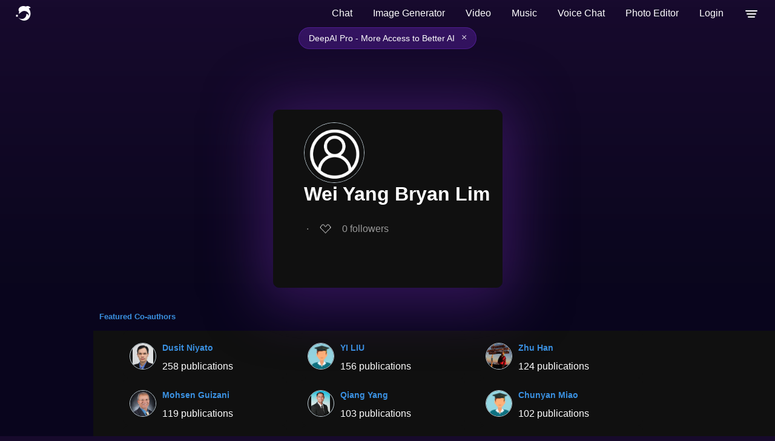

--- FILE ---
content_type: text/html; charset=utf-8
request_url: https://deepai.org/profile/wei-yang-bryan-lim
body_size: 50111
content:
<!DOCTYPE html>





<html>
	<head>
        <title>Wei Yang Bryan Lim | DeepAI </title>

        <script type="application/ld+json">
     {"@context": "http://schema.org", "@graph": [{"@type": "Person", "name": "Wei Yang Bryan Lim", "mainEntityOfPage": {"@type": "WebPage", "@id": "https://deepai.org/profile/wei-yang-bryan-lim"}, "url": "https://deepai.org/profile/wei-yang-bryan-lim", "description": null, "email": "qyang@cse.ust.hk", "image": null, "colleague": [{"@type": "Person", "name": "Dinh Thai Hoang", "image": null}, {"@type": "Person", "name": "Jianqiang Huang", "image": null}, {"@type": "Person", "name": "Mohsen Guizani", "image": "https://images.deepai.org/author-profile/mohsen-guizani-thumb-227.jpg"}, {"@type": "Person", "name": "Suttinee Sawadsitang", "image": null}, {"@type": "Person", "name": "Zehui Xiong", "image": null}, {"@type": "Person", "name": "YI LIU", "image": null}, {"@type": "Person", "name": "Wei Chong Ng", "image": null}, {"@type": "Person", "name": "Xian-Sheng Hua", "image": null}, {"@type": "Person", "name": "Junshan Zhang", "image": null}, {"@type": "Person", "name": "Jiawen Kang", "image": null}, {"@type": "Person", "name": "Xianbin Cao", "image": null}, {"@type": "Person", "name": "Ziqin Liew", "image": null}, {"@type": "Person", "name": "Nguyen Cong Luong", "image": null}, {"@type": "Person", "name": "Dong In Kim", "image": null}, {"@type": "Person", "name": "Minrui Xu", "image": null}, {"@type": "Person", "name": "Xuefen Chi", "image": null}, {"@type": "Person", "name": "Alia Asheralieva", "image": null}, {"@type": "Person", "name": "Jiangtian Nie", "image": null}, {"@type": "Person", "name": "Cyril Leung", "image": null}, {"@type": "Person", "name": "Sumei Sun", "image": null}, {"@type": "Person", "name": "Jer Shyuan Ng", "image": null}, {"@type": "Person", "name": "Syed Hassan Ahmed", "image": null}, {"@type": "Person", "name": "Yutao Jiao", "image": null}, {"@type": "Person", "name": "Han Yu", "image": null}, {"@type": "Person", "name": "Dusit Niyato", "image": "https://images.deepai.org/author-profile/dusit-niyato-thumb-9672.jpg"}, {"@type": "Person", "name": "Sahil Garg", "image": null}, {"@type": "Person", "name": "Zhu Han", "image": "https://images.deepai.org/author-profile/zhu-han-thumb-2945.jpg"}, {"@type": "Person", "name": "Siyue Zhang", "image": null}, {"@type": "Person", "name": "Xuandi Li", "image": null}, {"@type": "Person", "name": "Wanting Yang", "image": null}, {"@type": "Person", "name": "Zi Qin Liew", "image": null}, {"@type": "Person", "name": "Ying-Chang Liang", "image": null}, {"@type": "Person", "name": "Qiang Yang", "image": "https://images.deepai.org/author-profile/qiang-yang-thumb-92.jpg"}, {"@type": "Person", "name": "Khaled B. Letaief", "image": null}, {"@type": "Person", "name": "Rakpong Kaewpuang", "image": null}, {"@type": "Person", "name": "Chunyan Miao", "image": null}, {"@type": "Person", "name": "Hong-Ning Dai", "image": null}, {"@type": "Person", "name": "Xuemin Sherman Shen", "image": null}, {"@type": "Person", "name": "Hongyang Du", "image": null}], "sameAs": []}, {"@type": "ItemList", "numberOfItems": 11, "name": "Research Articles by Wei Yang Bryan Lim", "itemListElement": [{"@type": "ListItem", "position": 0, "item": {"@type": "scholarlyArticle", "headline": "Federated Learning in Mobile Edge Networks: A Comprehensive Survey", "description": "In recent years, mobile devices are equipped with increasingly advanced\nsensing and computing capabilities. Coupled with advancements in Deep Learning\n(DL), this opens up countless possibilities for meaningful applications.\nTraditional Machine Learning (ML) approaches require the data to be centralized\nin a cloud server. However, this results in critical issues related to\nunacceptable latency and communication inefficiency. To this end, Mobile Edge\nComputing (MEC) has been proposed to bring intelligence closer to the edge,\nwhere data is produced. However, conventional enabling technologies for ML at\nmobile edge networks still require personal data to be shared with external\nparties, e.g., edge servers. Recently, in light of increasingly stringent data\nprivacy legislation and growing privacy concerns, the concept of Federated\nLearning (FL) has been introduced. In FL, end devices use their local data to\ntrain an ML model required by the server. The end devices then send the model\nupdates rather than raw data to the server for aggregation. FL can serve as an\nenabling technology in mobile edge networks since it enables the collaborative\ntraining of an ML model and also enables DL for mobile edge network\noptimization. However, in a large-scale and complex mobile edge network,\nheterogeneous devices with varying constraints are involved. This raises\nchallenges of communication costs, resource allocation, and privacy and\nsecurity in the implementation of FL at scale. In this survey, we begin with an\nintroduction to the background and fundamentals of FL. Then, we highlight the\naforementioned challenges of FL implementation and review existing solutions.\nFurthermore, we present the applications of FL for mobile edge network\noptimization. Finally, we discuss the important challenges, open issues and\nfuture research directions in FL.", "datePublished": "09/26/2019", "url": "https://deepai.org/publication/federated-learning-in-mobile-edge-networks-a-comprehensive-survey", "sameAs": ["http://arxiv.org/abs/1909.11875v1"], "image": null}}, {"@type": "ListItem", "position": 1, "item": {"@type": "scholarlyArticle", "headline": "Towards Federated Learning in UAV-Enabled Internet of Vehicles: A\n  Multi-Dimensional Contract-Matching Approach", "description": "Coupled with the rise of Deep Learning, the wealth of data and enhanced\ncomputation capabilities of Internet of Vehicles (IoV) components enable\neffective Artificial Intelligence (AI) based models to be built. Beyond ground\ndata sources, Unmanned Aerial Vehicles (UAVs) based service providers for data\ncollection and AI model training, i.e., Drones-as-a-Service, is increasingly\npopular in recent years. However, the stringent regulations governing data\nprivacy potentially impedes data sharing across independently owned UAVs. To\nthis end, we propose the adoption of a Federated Learning (FL) based approach\nto enable privacy-preserving collaborative Machine Learning across a federation\nof independent DaaS providers for the development of IoV applications, e.g.,\nfor traffic prediction and car park occupancy management. Given the information\nasymmetry and incentive mismatches between the UAVs and model owners, we\nleverage on the self-revealing properties of a multi-dimensional contract to\nensure truthful reporting of the UAV types, while accounting for the multiple\nsources of heterogeneity, e.g., in sensing, computation, and transmission\ncosts. Then, we adopt the Gale-Shapley algorithm to match the lowest cost UAV\nto each subregion. The simulation results validate the incentive compatibility\nof our contract design, and shows the efficiency of our matching, thus\nguaranteeing profit maximization for the model owner amid information\nasymmetry.", "datePublished": "04/08/2020", "url": "https://deepai.org/publication/towards-federated-learning-in-uav-enabled-internet-of-vehicles-a-multi-dimensional-contract-matching-approach", "sameAs": ["http://arxiv.org/abs/2004.03877v1"], "image": null}}, {"@type": "ListItem", "position": 2, "item": {"@type": "scholarlyArticle", "headline": "Incentive Mechanism Design for Resource Sharing in Collaborative Edge\n  Learning", "description": "In 5G and Beyond networks, Artificial Intelligence applications are expected\nto be increasingly ubiquitous. This necessitates a paradigm shift from the\ncurrent cloud-centric model training approach to the Edge Computing based\ncollaborative learning scheme known as edge learning, in which model training\nis executed at the edge of the network. In this article, we first introduce the\nprinciples and technologies of collaborative edge learning. Then, we establish\nthat a successful, scalable implementation of edge learning requires the\ncommunication, caching, computation, and learning resources (3C-L) of end\ndevices and edge servers to be leveraged jointly in an efficient manner.\nHowever, users may not consent to contribute their resources without receiving\nadequate compensation. In consideration of the heterogeneity of edge nodes,\ne.g., in terms of available computation resources, we discuss the challenges of\nincentive mechanism design to facilitate resource sharing for edge learning.\nFurthermore, we present a case study involving optimal auction design using\nDeep Learning to price fresh data contributed for edge learning. The\nperformance evaluation shows the revenue maximizing properties of our proposed\nauction over the benchmark schemes.", "datePublished": "05/31/2020", "url": "https://deepai.org/publication/incentive-mechanism-design-for-resource-sharing-in-collaborative-edge-learning", "sameAs": ["http://arxiv.org/abs/2006.00511v1"], "image": null}}, {"@type": "ListItem", "position": 3, "item": {"@type": "scholarlyArticle", "headline": "Federated Learning in the Sky: Aerial-Ground Air Quality Sensing\n  Framework with UAV Swarms", "description": "Due to air quality significantly affects human health, it is becoming\nincreasingly important to accurately and timely predict the Air Quality Index\n(AQI). To this end, this paper proposes a new federated learning-based\naerial-ground air quality sensing framework for fine-grained 3D air quality\nmonitoring and forecasting. Specifically, in the air, this framework leverages\na light-weight Dense-MobileNet model to achieve energy-efficient end-to-end\nlearning from haze features of haze images taken by Unmanned Aerial Vehicles\n(UAVs) for predicting AQI scale distribution. Furthermore, the Federated\nLearning Framework not only allows various organizations or institutions to\ncollaboratively learn a well-trained global model to monitor AQI without\ncompromising privacy, but also expands the scope of UAV swarms monitoring. For\nground sensing systems, we propose a Graph Convolutional neural network-based\nLong Short-Term Memory (GC-LSTM) model to achieve accurate, real-time and\nfuture AQI inference. The GC-LSTM model utilizes the topological structure of\nthe ground monitoring station to capture the spatio-temporal correlation of\nhistorical observation data, which helps the aerial-ground sensing system to\nachieve accurate AQI inference. Through extensive case studies on a real-world\ndataset, numerical results show that the proposed framework can achieve\naccurate and energy-efficient AQI sensing without compromising the privacy of\nraw data.", "datePublished": "07/23/2020", "url": "https://deepai.org/publication/federated-learning-in-the-sky-aerial-ground-air-quality-sensing-framework-with-uav-swarms", "sameAs": ["http://arxiv.org/abs/2007.12004v1"], "image": null}}, {"@type": "ListItem", "position": 4, "item": {"@type": "scholarlyArticle", "headline": "Joint Auction-Coalition Formation Framework for Communication-Efficient\n  Federated Learning in UAV-Enabled Internet of Vehicles", "description": "Due to the advanced capabilities of the Internet of Vehicles (IoV) components\nsuch as vehicles, Roadside Units (RSUs) and smart devices as well as the\nincreasing amount of data generated, Federated Learning (FL) becomes a\npromising tool given that it enables privacy-preserving machine learning that\ncan be implemented in the IoV. However, the performance of the FL suffers from\nthe failure of communication links and missing nodes, especially when\ncontinuous exchanges of model parameters are required. Therefore, we propose\nthe use of Unmanned Aerial Vehicles (UAVs) as wireless relays to facilitate the\ncommunications between the IoV components and the FL server and thus improving\nthe accuracy of the FL. However, a single UAV may not have sufficient resources\nto provide services for all iterations of the FL process. In this paper, we\npresent a joint auction-coalition formation framework to solve the allocation\nof UAV coalitions to groups of IoV components. Specifically, the coalition\nformation game is formulated to maximize the sum of individual profits of the\nUAVs. The joint auction-coalition formation algorithm is proposed to achieve a\nstable partition of UAV coalitions in which an auction scheme is applied to\nsolve the allocation of UAV coalitions. The auction scheme is designed to take\ninto account the preferences of IoV components over heterogeneous UAVs. The\nsimulation results show that the grand coalition, where all UAVs join a single\ncoalition, is not always stable due to the profit-maximizing behavior of the\nUAVs. In addition, we show that as the cooperation cost of the UAVs increases,\nthe UAVs prefer to support the IoV components independently and not to form any\ncoalition.", "datePublished": "07/13/2020", "url": "https://deepai.org/publication/joint-auction-coalition-formation-framework-for-communication-efficient-federated-learning-in-uav-enabled-internet-of-vehicles", "sameAs": ["http://arxiv.org/abs/2007.06378v1"], "image": null}}, {"@type": "ListItem", "position": 5, "item": {"@type": "scholarlyArticle", "headline": "A Survey of Coded Distributed Computing", "description": "Distributed computing has become a common approach for large-scale\ncomputation of tasks due to benefits such as high reliability, scalability,\ncomputation speed, and costeffectiveness. However, distributed computing faces\ncritical issues related to communication load and straggler effects. In\nparticular, computing nodes need to exchange intermediate results with each\nother in order to calculate the final result, and this significantly increases\ncommunication overheads. Furthermore, a distributed computing network may\ninclude straggling nodes that run intermittently slower. This results in a\nlonger overall time needed to execute the computation tasks, thereby limiting\nthe performance of distributed computing. To address these issues, coded\ndistributed computing (CDC), i.e., a combination of coding theoretic techniques\nand distributed computing, has been recently proposed as a promising solution.\nCoding theoretic techniques have proved effective in WiFi and cellular systems\nto deal with channel noise. Therefore, CDC may significantly reduce\ncommunication load, alleviate the effects of stragglers, provide\nfault-tolerance, privacy and security. In this survey, we first introduce the\nfundamentals of CDC, followed by basic CDC schemes. Then, we review and analyze\na number of CDC approaches proposed to reduce the communication costs, mitigate\nthe straggler effects, and guarantee privacy and security. Furthermore, we\npresent and discuss applications of CDC in modern computer networks. Finally,\nwe highlight important challenges and promising research directions related to\nCDC", "datePublished": "08/20/2020", "url": "https://deepai.org/publication/a-survey-of-coded-distributed-computing", "sameAs": ["http://arxiv.org/abs/2008.09048v1"], "image": null}}, {"@type": "ListItem", "position": 6, "item": {"@type": "scholarlyArticle", "headline": "Collaborative Coded Computation Offloading: An All-pay Auction Approach", "description": "As the amount of data collected for crowdsensing applications increases\nrapidly due to improved sensing capabilities and the increasing number of\nInternet of Things (IoT) devices, the cloud server is no longer able to handle\nthe large-scale datasets individually. Given the improved computational\ncapabilities of the edge devices, coded distributed computing has become a\npromising approach given that it allows computation tasks to be carried out in\na distributed manner while mitigating straggler effects, which often account\nfor the long overall completion times. Specifically, by using polynomial codes,\ncomputed results from only a subset of devices are needed to reconstruct the\nfinal result. However, there is no incentive for the edge devices to complete\nthe computation tasks. In this paper, we present an all-pay auction to\nincentivize the edge devices to participate in the coded computation tasks. In\nthis auction, the bids of the edge devices are represented by the allocation of\ntheir Central Processing Unit (CPU) power to the computation tasks. All edge\ndevices submit their bids regardless of whether they win or lose in the\nauction. The all-pay auction is designed to maximize the utility of the cloud\nserver by determining the reward allocation to the winners. Simulation results\nshow that the edge devices are incentivized to allocate more CPU power when\nmultiple rewards are offered instead of a single reward.", "datePublished": "12/09/2020", "url": "https://deepai.org/publication/collaborative-coded-computation-offloading-an-all-pay-auction-approach", "sameAs": ["http://arxiv.org/abs/2012.04854v1"], "image": null}}, {"@type": "ListItem", "position": 7, "item": {"@type": "scholarlyArticle", "headline": "A Game-theoretic Approach Towards Collaborative Coded Computation\n  Offloading", "description": "Coded distributed computing (CDC) has emerged as a promising approach because\nit enables computation tasks to be carried out in a distributed manner while\nmitigating straggler effects, which often account for the long overall\ncompletion times. Specifically, by using polynomial codes, computed results\nfrom only a subset of edge servers can be used to reconstruct the final result.\nHowever, incentive issues have not been studied systematically for the edge\nservers to complete the CDC tasks. In this paper, we propose a tractable\ntwo-level game-theoretic approach to incentivize the edge servers to complete\nthe CDC tasks. Specifically, in the lower level, a hedonic coalition formation\ngame is formulated where the edge servers share their resources within their\ncoalitions. By forming coalitions, the edge servers have more Central\nProcessing Unit (CPU) power to complete the computation tasks. In the upper\nlevel, given the CPU power of the coalitions of edge servers, an all-pay\nauction is designed to incentivize the edge servers to participate in the CDC\ntasks. In the all-pay auction, the bids of the edge servers are represented by\nthe allocation of their CPU power to the CDC tasks. The all-pay auction is\ndesigned to maximize the utility of the cloud server by determining the\nallocation of rewards to the winners. Simulation results show that the edge\nservers are incentivized to allocate more CPU power when multiple rewards are\noffered, i.e., there are multiple winners, instead of rewarding only the edge\nserver with the largest CPU power allocation. Besides, the utility of the cloud\nserver is maximized when it offers multiple homogeneous rewards, instead of\nheterogeneous rewards.", "datePublished": "02/17/2021", "url": "https://deepai.org/publication/a-game-theoretic-approach-towards-collaborative-coded-computation-offloading", "sameAs": ["http://arxiv.org/abs/2102.08667v1"], "image": null}}, {"@type": "ListItem", "position": 8, "item": {"@type": "scholarlyArticle", "headline": "Unified Resource Allocation Framework for the Edge Intelligence-Enabled\n  Metaverse", "description": "Dubbed as the next-generation Internet, the metaverse is a virtual world that\nallows users to interact with each other or objects in real-time using their\navatars. The metaverse is envisioned to support novel ecosystems of service\nprovision in an immersive environment brought about by an intersection of the\nvirtual and physical worlds. The native AI systems in metaverse will\npersonalized user experience over time and shape the experience in a scalable,\nseamless, and synchronous way. However, the metaverse is characterized by\ndiverse resource types amid a highly dynamic demand environment. In this paper,\nwe propose the case study of virtual education in the metaverse and address the\nunified resource allocation problem amid stochastic user demand. We propose a\nstochastic optimal resource allocation scheme (SORAS) based on stochastic\ninteger programming with the objective of minimizing the cost of the virtual\nservice provider. The simulation results show that SORAS can minimize the cost\nof the virtual service provider while accounting for the users' demands\nuncertainty.", "datePublished": "10/27/2021", "url": "https://deepai.org/publication/unified-resource-allocation-framework-for-the-edge-intelligence-enabled-metaverse", "sameAs": ["http://arxiv.org/abs/2110.14325v1"], "image": null}}, {"@type": "ListItem", "position": 9, "item": {"@type": "scholarlyArticle", "headline": "Optimal Stochastic Coded Computation Offloading in Unmanned Aerial\n  Vehicles Network", "description": "Today, modern unmanned aerial vehicles (UAVs) are equipped with increasingly\nadvanced capabilities that can run applications enabled by machine learning\ntechniques, which require computationally intensive operations such as matrix\nmultiplications. Due to computation constraints, the UAVs can offload their\ncomputation tasks to edge servers. To mitigate stragglers, coded distributed\ncomputing (CDC) based offloading can be adopted. In this paper, we propose an\nOptimal Task Allocation Scheme (OTAS) based on Stochastic Integer Programming\nwith the objective to minimize energy consumption during computation\noffloading. The simulation results show that amid uncertainty of task\ncompletion, the energy consumption in the UAV network is minimized.", "datePublished": "10/28/2021", "url": "https://deepai.org/publication/optimal-stochastic-coded-computation-offloading-in-unmanned-aerial-vehicles-network", "sameAs": ["http://arxiv.org/abs/2110.14873v1"], "image": null}}, {"@type": "ListItem", "position": 10, "item": {"@type": "scholarlyArticle", "headline": "Realizing the Metaverse with Edge Intelligence: A Match Made in Heaven", "description": "Dubbed \"the successor to the mobile Internet\", the concept of the Metaverse\nhas recently exploded in popularity. While there exists lite versions of the\nMetaverse today, we are still far from realizing the vision of a seamless,\nshardless, and interoperable Metaverse given the stringent sensing,\ncommunication, and computation requirements. Moreover, the birth of the\nMetaverse comes amid growing privacy concerns among users. In this article, we\nbegin by providing a preliminary definition of the Metaverse. We discuss the\narchitecture of the Metaverse and mainly focus on motivating the convergence of\nedge intelligence and the infrastructure layer of the Metaverse. We present\nmajor edge-based technological developments and their integration to support\nthe Metaverse engine. Then, we present our research attempts through a case\nstudy of virtual city development in the Metaverse. Finally, we discuss the\nopen research issues.", "datePublished": "01/05/2022", "url": "https://deepai.org/publication/realizing-the-metaverse-with-edge-intelligence-a-match-made-in-heaven", "sameAs": ["http://arxiv.org/abs/2201.01634v1"], "image": null}}]}]} 
</script>
<script
  async
  src="https://browser.sentry-cdn.com/7.19.0/bundle.min.js"
  integrity="sha384-ztBHD5Kyf+YJqkbZijnUhyS5dYdQDCEfB2QjYao1rVJ1qBpQn+WMbafstDcVTHnB"
  crossorigin="anonymous"
  onload="Sentry.init({ dsn: 'https://97bfbb7bc651472085dab062d23194f6@sentry.io/1460722' });"
></script>

		<meta charset="utf-8">
        <meta name="viewport" content="width=device-width, initial-scale=1.0, maximum-scale=1.0, user-scalable=no">
        <link rel="manifest" href="/static/manifest.json">
        <link rel="shortcut icon" href="/static/images/favicon.ico" type="image/x-icon">
        <link rel="icon" href="/static/images/favicon.ico" type="image/x-icon">
        <script>
            // 1. Initialize UNCONDITIONALLY so the variable always exists
            // This prevents "ReferenceError: user_object is not defined"
            window.user_paid_for_no_ads = false;
            window.user_object = undefined;

            try {
                var storedUser = localStorage.getItem('user');
                // check if storedUser is valid string and not "undefined"
                if (storedUser && storedUser !== "undefined") {
                    window.user_object = JSON.parse(storedUser);

                    if (window.user_object?.userprofile2) {
                        if (window.user_object.userprofile2.locked_out_due_to_no_payment_info === false) {
                            window.user_paid_for_no_ads = true;
                        }
                    }
                }
            } catch(e) {
                console.log('error checking user login for ads removal', e);
                // Safety fallback
                window.user_object = undefined;
            }
        </script>
        
  
    <meta name="description" content=" Read Wei Yang Bryan Lim's latest research, browse their coauthor's research, and play around with their algorithms">
    <meta property="og:url" content="https://deepai.org/profile/wei-yang-bryan-lim">
    <meta property="og:site_name" content="DeepAI">
    <meta property="og:type" content="profile">
    <meta property="og:title" content="Wei Yang Bryan Lim">
    <meta property="og:description" content="">
    <meta property="og:image" content="None">

  

        
        <style type="text/css">@font-face{font-family:'Atkinson Hyperlegible Next';font-style:normal;font-weight:400;font-display:optional;src:url(https://fonts.gstatic.com/s/atkinsonhyperlegiblenext/v7/NaPNcYPdHfdVxJw0IfIP0lvYFqijb-UxCtm5_wdGseiHn3qmpQ.woff2) format('woff2');unicode-range:U+0100-02BA,U+02BD-02C5,U+02C7-02CC,U+02CE-02D7,U+02DD-02FF,U+0304,U+0308,U+0329,U+1D00-1DBF,U+1E00-1E9F,U+1EF2-1EFF,U+2020,U+20A0-20AB,U+20AD-20C0,U+2113,U+2C60-2C7F,U+A720-A7FF}@font-face{font-family:'Atkinson Hyperlegible Next';font-style:normal;font-weight:400;font-display:optional;src:url(https://fonts.gstatic.com/s/atkinsonhyperlegiblenext/v7/NaPNcYPdHfdVxJw0IfIP0lvYFqijb-UxCtm5_wdGseiJn3o.woff2) format('woff2');unicode-range:U+0000-00FF,U+0131,U+0152-0153,U+02BB-02BC,U+02C6,U+02DA,U+02DC,U+0304,U+0308,U+0329,U+2000-206F,U+20AC,U+2122,U+2191,U+2193,U+2212,U+2215,U+FEFF,U+FFFD}@font-face{font-family:'Atkinson Hyperlegible Next';font-style:normal;font-weight:600;font-display:optional;src:url(https://fonts.gstatic.com/s/atkinsonhyperlegiblenext/v7/NaPNcYPdHfdVxJw0IfIP0lvYFqijb-UxCtm5_wdGseiHn3qmpQ.woff2) format('woff2');unicode-range:U+0100-02BA,U+02BD-02C5,U+02C7-02CC,U+02CE-02D7,U+02DD-02FF,U+0304,U+0308,U+0329,U+1D00-1DBF,U+1E00-1E9F,U+1EF2-1EFF,U+2020,U+20A0-20AB,U+20AD-20C0,U+2113,U+2C60-2C7F,U+A720-A7FF}@font-face{font-family:'Atkinson Hyperlegible Next';font-style:normal;font-weight:600;font-display:optional;src:url(https://fonts.gstatic.com/s/atkinsonhyperlegiblenext/v7/NaPNcYPdHfdVxJw0IfIP0lvYFqijb-UxCtm5_wdGseiJn3o.woff2) format('woff2');unicode-range:U+0000-00FF,U+0131,U+0152-0153,U+02BB-02BC,U+02C6,U+02DA,U+02DC,U+0304,U+0308,U+0329,U+2000-206F,U+20AC,U+2122,U+2191,U+2193,U+2212,U+2215,U+FEFF,U+FFFD}@font-face{font-family:'Atkinson Hyperlegible Next';font-style:italic;font-weight:400;font-display:optional;src:url(https://fonts.gstatic.com/s/atkinsonhyperlegiblenext/v7/NaPPcYPdHfdVxJw0IfIP0lvYFqijb-UxCtm5_wdGseiMr3a-oXZ-.woff2) format('woff2');unicode-range:U+0100-02BA,U+02BD-02C5,U+02C7-02CC,U+02CE-02D7,U+02DD-02FF,U+0304,U+0308,U+0329,U+1D00-1DBF,U+1E00-1E9F,U+1EF2-1EFF,U+2020,U+20A0-20AB,U+20AD-20C0,U+2113,U+2C60-2C7F,U+A720-A7FF}@font-face{font-family:'Atkinson Hyperlegible Next';font-style:italic;font-weight:400;font-display:optional;src:url(https://fonts.gstatic.com/s/atkinsonhyperlegiblenext/v7/NaPPcYPdHfdVxJw0IfIP0lvYFqijb-UxCtm5_wdGseiMr3i-oQ.woff2) format('woff2');unicode-range:U+0000-00FF,U+0131,U+0152-0153,U+02BB-02BC,U+02C6,U+02DA,U+02DC,U+0304,U+0308,U+0329,U+2000-206F,U+20AC,U+2122,U+2191,U+2193,U+2212,U+2215,U+FEFF,U+FFFD}@font-face{font-family:'Atkinson Hyperlegible Next';font-style:italic;font-weight:600;font-display:optional;src:url(https://fonts.gstatic.com/s/atkinsonhyperlegiblenext/v7/NaPPcYPdHfdVxJw0IfIP0lvYFqijb-UxCtm5_wdGseiMr3a-oXZ-.woff2) format('woff2');unicode-range:U+0100-02BA,U+02BD-02C5,U+02C7-02CC,U+02CE-02D7,U+02DD-02FF,U+0304,U+0308,U+0329,U+1D00-1DBF,U+1E00-1E9F,U+1EF2-1EFF,U+2020,U+20A0-20AB,U+20AD-20C0,U+2113,U+2C60-2C7F,U+A720-A7FF}@font-face{font-family:'Atkinson Hyperlegible Next';font-style:italic;font-weight:600;font-display:optional;src:url(https://fonts.gstatic.com/s/atkinsonhyperlegiblenext/v7/NaPPcYPdHfdVxJw0IfIP0lvYFqijb-UxCtm5_wdGseiMr3i-oQ.woff2) format('woff2');unicode-range:U+0000-00FF,U+0131,U+0152-0153,U+02BB-02BC,U+02C6,U+02DA,U+02DC,U+0304,U+0308,U+0329,U+2000-206F,U+20AC,U+2122,U+2191,U+2193,U+2212,U+2215,U+FEFF,U+FFFD}html{background-color:#170a2c;font-family:'Atkinson Hyperlegible Next',sans-serif;font-synthesis:none}b,strong{font-weight:600}button,input,optgroup,select,textarea{font-family:'Atkinson Hyperlegible Next',sans-serif;font-size:100%;line-height:1.15;margin:0}body{margin:0;padding:0;display:flex;flex-direction:column;min-height:100vh;background:linear-gradient(180deg,#7729aa -13.13%,#170a2d 0.17%,#0a061d 6.9%,rgba(10,6,30,0.99) 36.38%,#010311 98.59%)!important}a{text-decoration:none}header{height:45px;overflow:hidden;width:100%;z-index:101}header a.logo-link,footer a.logo-link{display:flex;color:white!important;cursor:pointer;margin-right:10px}header nav{display:flex;margin-left:auto;max-height:62px}header ul{list-style-type:none;margin:0;padding:0;display:flex;flex-direction:row;white-space:nowrap;align-items:center;min-width:46px;justify-content:center}header ul li{display:block;float:left;font-size:16px;color:#fff;line-height:25px}header ul li a{text-decoration:none;cursor:pointer}.drop-menu-button{display:block;width:46px;height:45px;padding:0;margin:0;border:none;background:transparent;cursor:pointer}.menu-icon{font-size:30px;font-weight:600;cursor:pointer;vertical-align:middle;pointer-events:none}header ul li a:hover{text-decoration:none}header ul li.dropdown:hover{cursor:pointer}header .dropdown{position:unset}ul li.dropdown ul{visibility:hidden;opacity:0;display:none;position:absolute;transition:all 0.5s ease;top:auto;z-index:10;right:13px;margin:auto;margin-top:20px;width:296px;border-radius:12px;border:1px solid rgba(255,255,255,0.13);background:rgba(142,142,142,0.02);-webkit-backdrop-filter:blur(114px);-moz-backdrop-filter:blur(114px);backdrop-filter:blur(114px)}.show-dropdown{visibility:visible!important;opacity:1!important;display:block!important}ul li.dropdown ul a{clear:both;display:block;margin:0;margin:0px 10px;height:45px;position:relative}ul li.dropdown ul li{margin:4px 5px;cursor:pointer}.search-bar-container{background:rgba(45,40,60,1);border-radius:30px;margin:0 9px 0 9px;height:32px;width:100%;max-width:450px;border:1px solid rgba(74,66,97,1);display:flex;flex-direction:row;align-items:center}.search-bar-container img{height:17px;margin:8px}.search-bar{width:100%}.search-bar input{width:100%;height:100%;border:none;padding:0;color:white;background-color:rgba(0,0,0,0)}.loading{background:url(/static/images/loading.gif) no-repeat right center!important;background-size:contain!important}.loading-center{background:url(/static/images/loading.gif) no-repeat center center;background-size:contain;height:50px}a.button{display:flex;padding:6px 19px;font-size:14px;border-radius:45px;border:1px solid #1e79d1;vertical-align:bottom;white-space:nowrap;font-weight:600;color:#1e79d1;margin-left:9px}a.button:active{opacity:0.9}a.button.highlighted{background-color:#a01ed1;color:white;width:auto;background:linear-gradient(94deg,#c764ec,#4a36b1);height:auto;border:none;cursor:pointer}a.button.hotline{background:transparent;color:#c764ec;width:auto;height:auto;border:1px solid #c764ec;cursor:pointer}a.login-button{border:none;color:white;cursor:pointer}input:focus,button{outline:none}footer{margin-top:auto;text-align:center}a.button.doublecolor{border-radius:8px;border-right:1px solid #e7416b;border-bottom:1px solid #e7416b;border-left:1px solid #1e79d1;border-top:1px solid #1e79d1;background:transparent;padding:0.3em;color:white;width:auto;height:auto}#social-modal{flex-direction:column;width:80vw;max-width:440px;justify-content:flex-start;align-items:center;border-radius:12px;border:1px solid rgba(255,255,255,0.13);background:rgba(142,142,142,0.02);-webkit-backdrop-filter:blur(114px);-moz-backdrop-filter:blur(114px);backdrop-filter:blur(114px);margin:auto;position:relative;color:white;padding-bottom:54px;position:fixed}.social-link-copy{display:flex;box-sizing:border-box;position:relative;align-items:center;justify-content:space-between;padding-right:18px;padding-left:18px;width:100%;border-radius:32px;border:1px solid rgba(255,255,255,0.13);backdrop-filter:blur(12px);height:48px;margin-top:10px}#social-link-input{flex-grow:1;border:none;background-color:transparent;font-size:14px;padding:6px;overflow:hidden;text-overflow:ellipsis;white-space:nowrap;color:white}.copy-button{background-color:transparent;border:none;cursor:pointer;padding:4px;margin-left:8px}.copy-button img{width:20px;height:20px}footer p{color:white;font-size:15px}.footer-row{display:flex;position:relative;flex-direction:row;align-items:center;justify-content:space-between;height:50px;background-color:rgba(1,0,9,0);z-index:5;bottom:0px}.bad-auth-error{display:none;justify-content:center;font-size:11px;color:#eb4f4f;text-align:left;margin-bottom:8px;margin-left:8px}.good-auth-error{display:none;justify-content:center;font-size:11px;color:#59ee7f;text-align:left;margin-bottom:8px}.leftfooter{margin-left:16px}.leftfooter a{display:flex;flex-direction:row}.leftfooter p,.logo-link p{background:linear-gradient(180deg,#fff 0%,#ebe5fb 50%,#7fabff 100%);-webkit-background-clip:text;background-clip:text;color:transparent;display:flex;flex-direction:row;font-size:19px;margin:auto;margin-left:10px}@media screen and (max-width:800px){.logo-link p{display:none}}.rightfooter{display:flex;flex-direction:row;margin-right:16px;align-items:center}.contact,.press,.legal,.feedback,.xlogo,.linkedinlogo,.instagramlogo,.tiktoklogo,.redditlogo{margin:auto;margin-left:15px;color:rgba(255,255,255,0.65)}@media screen and (max-width:800px){.feedback{display:none}}@media screen and (max-width:939px){.press{display:none}}@media screen and (max-width:950px){.legal{display:none}}.xlogo{height:19px}.instagramlogo,.redditlogo{height:25px}dialog{padding:0;border:0;border-radius:0.6rem}dialog::backdrop{background-color:rgba(0,0,0,0.4)}dialog + .backdrop{position:fixed;top:0;right:0;bottom:0;left:0;background-color:rgba(0,0,0,0.4)}dialog[open]{animation:slide-up 0.4s ease-out;display:flex}dialog{display:none;left:0;right:0;margin:auto;max-width:90vw;background-color:transparent}dialog#login-modal form{display:block;margin:20px;width:500px}dialog#subscription-modal form{display:block;margin:20px;width:600px}dialog .button.social-auth{width:48%;background:#fff;color:#1D2129;border:1px solid #999;display:inline-block;padding:0 0 0 28px;text-align:left;margin:10px 4px}dialog .button.social-auth img{vertical-align:middle;margin:6px}dialog .button.more-options{background:linear-gradient(94deg,#c764ec,#4a36b1)}dialog .other-options-signup-row{display:flex;flex-direction:row;justify-content:center;align-items:center;margin:20px}dialog .other-options-signup-line{width:30%;height:0;border:1px solid #fff;margin:3px;display:inline-block}dialog .other-options-signup{color:#fff;font-size:15px;padding:0 10px 0 10px}dialog .switch-login-signup-button{padding:0 28px;color:#fff;background:#6ec0fd;font-weight:600;font-size:.7em;border-radius:3px;box-shadow:0 2px 5px 0 rgba(0,0,0,.26);border-width:0;border-style:none;-webkit-appearance:none;height:25px;cursor:pointer;margin:10px auto;width:30%;display:block}.login-container{display:none;flex-direction:column;width:440px;justify-content:flex-start;align-items:center;border-radius:12px;border:1px solid rgba(255,255,255,0.13);background:rgba(142,142,142,0.02);backdrop-filter:blur(114px);-webkit-backdrop-filter:blur(114px);-moz-backdrop-filter:blur(114px);-ms-backdrop-filter:blur(114px);margin:auto;color:white;position:fixed}.close{position:absolute;top:0.2em;right:0.2em;padding:0.3em;line-height:0.6;background-color:transparent;border:0;font-size:2em;color:#fff;cursor:pointer}.modal-body{padding:1em;background-color:#2A282F;text-align:center;color:white}.login-header{text-align:center;font-size:36px;font-weight:600;letter-spacing:0.75px;line-height:normal;margin-top:49px;margin-bottom:0px;cursor:default;padding:0px}.share-header{text-align:center;font-size:36px;font-weight:600;letter-spacing:0.75px;line-height:normal;margin-top:54px;margin-bottom:0px}.share-subheader{text-align:center;color:darkgray;font-size:12px;line-height:18px;margin:auto;margin-top:8px;margin-bottom:24px}.out-credits-header{text-align:center;font-size:30px;font-weight:600;letter-spacing:0.75px;line-height:normal;margin-top:25px;margin-bottom:0px}.login-exit{display:flex;flex-direction:row;position:absolute;justify-content:right;right:24px;top:24px;cursor:pointer}.out-credits-exit{display:flex;flex-direction:row;position:absolute;justify-content:right;right:24px;top:24px;cursor:pointer}.oc-msg{display:none;margin:16px 25px 10px;padding:5px 10px;color:rgba(255,255,255,0.95);font-size:14px;line-height:1.6;text-align:left;font-weight:500}.oc-msg a{color:#c764ec;text-decoration:underline}.oc-section{margin:10px 25px;padding:5px}.oc-auto-topup{display:none;margin:10px 25px;padding:7px}.oc-toggle-row{margin-bottom:12px}.oc-toggle{display:flex;align-items:center;cursor:pointer;user-select:none;padding-left:0px}.oc-toggle input[type="checkbox"]{display:none}.oc-toggle-slider{position:relative;display:inline-block;width:50px;height:26px;background-color:rgba(255,255,255,0.2);border-radius:26px;transition:background-color 0.3s;margin-right:12px}.oc-toggle-slider::before{content:'';position:absolute;width:20px;height:20px;left:3px;top:3px;background-color:white;border-radius:50%;transition:transform 0.3s}.oc-toggle input[type="checkbox"]:checked + .oc-toggle-slider{background-color:#8f37ff}.oc-toggle input[type="checkbox"]:checked + .oc-toggle-slider::before{transform:translateX(24px)}.oc-toggle-label{font-size:16px;color:#fff}.oc-desc{font-size:13px;color:rgba(255,255,255,0.7);text-align:left;line-height:1.4}.oc-desc a{color:#c764ec;text-decoration:none}.please-subheader{text-align:center;color:darkgray;font-size:12px;line-height:18px;margin:auto;margin-top:8px;margin-bottom:16px}.options-container{width:270px;height:48px;display:flex;justify-content:center;align-items:center;background:rgba(142,142,142,0.05);border-radius:12px;justify-content:center;margin:auto;margin-top:6px;margin-bottom:6px;cursor:pointer}.membership-toggle{width:100%;height:36px}.login-active{display:flex;width:131px;height:40px;margin-left:4px;font-size:14px;font-weight:200;padding:0 41px 0 41px;justify-content:center;align-items:center;border-radius:10px;color:darkgray;cursor:pointer}.member-active{display:flex;width:131px;height:28px;margin-left:4px;font-size:12px;font-weight:200;padding:0 40px 0 40px;justify-content:center;align-items:center;border-radius:10px;color:darkgray;cursor:pointer}.signup{display:flex;width:131px;height:40px;padding:0 41px 0 41px;justify-content:center;align-items:center;border-radius:10px;font-size:14px;font-weight:200;color:darkgray;white-space:nowrap;text-align:center;cursor:pointer;margin-right:4px}.active{color:white;font-weight:400;background:rgba(255,255,255,0.1)}.signin-with-google{display:flex;position:relative;height:48px;width:270px;justify-content:center;align-items:center;gap:12px;border:none;border-radius:12px;color:white;font-size:14px;font-weight:400;font-family:inherit;background:rgba(255,255,255,0.1);margin:auto;margin-bottom:12px;transition:background 0s ease;cursor:pointer}.signin-with-google:hover{background:white;color:black}.button.login-with-email{display:flex;justify-content:center;background:none;border:none;white-space:nowrap;color:white;font-family:inherit;font-size:12px;font-weight:400;margin:auto;margin-bottom:48px;cursor:pointer}.email-container::before{content:"Email Address";position:absolute;z-index:1;top:10px;left:60px;font-size:9px;pointer-events:none;color:darkgray}.email-container{position:relative;display:none;margin:auto;margin-bottom:12px;width:270px;height:48px;border-radius:12px;background:rgba(142,142,142,0.02)}.email-icon{position:absolute;left:12px;top:50%;transform:translateY(-50%);pointer-events:none;color:darkgray;z-index:1;border-right:1px solid darkgray;padding-right:12px}.input-email{padding-left:58px;padding-top:22px;padding-bottom:10px;height:14px;line-height:14px;position:relative;border-radius:12px;border:1px solid rgba(255,255,255,0.13);background:transparent;color:white;width:100%}.input-email::placeholder{font-size:12px;line-height:18px}.password-container::before{content:"Enter Password";position:absolute;z-index:1;top:10px;left:60px;font-size:9px;pointer-events:none;color:darkgray}.password-container{position:relative;display:none;margin:auto;margin-bottom:12px;width:270px;height:48px}.lock-icon{position:absolute;left:12px;top:50%;transform:translateY(-50%);pointer-events:none;color:darkgray;z-index:1;border-right:1px solid darkgray;padding-right:10px}.input-password{font-size:12px;padding-left:58px;padding-top:22px;padding-bottom:10px;height:14px;line-height:14px;position:relative;border-radius:12px;border:1px solid rgba(255,255,255,0.13);background:transparent;color:white;width:100%}.input-password::placeholder{font-size:12px;line-height:18px}.reenter-password-container::before{content:"Re-enter Password";position:absolute;z-index:1;top:10px;left:60px;font-size:9px;color:darkgray;pointer-events:none}.reenter-password-container{position:relative;display:none;margin:auto;margin-bottom:12px;width:270px;height:48px}.button.login-email{display:none;flex-direction:column;background:#7000ff;border:none;width:270px;color:var(--white);font-size:14px;font-weight:500;white-space:nowrap;letter-spacing:2%;margin:auto;padding:12px;margin:auto;margin-bottom:12px;transition:background 0.2s ease;cursor:pointer;align-items:center;border-radius:12px}.button.sub-set{display:flex;flex-direction:column;align-items:center;border-radius:12px;background:#7000ff;border:none;width:270px;color:var(--white);font-size:14px;font-weight:500;white-space:nowrap;letter-spacing:2%;margin:auto;padding:12px;margin:auto;margin-bottom:12px;transition:background 0.2s ease;cursor:pointer}.button.goback{display:none;justify-content:center;background:none;border:none;white-space:nowrap;color:white;font-size:12px;font-weight:400;margin:auto;margin-bottom:24px;cursor:pointer}#forgot-password{display:none;justify-content:center;text-align:center;font-size:12px;margin:auto;margin-bottom:12px;color:white}#forgot-password:hover{background:none;cursor:default}span.click-here{color:#c549fe;cursor:pointer;margin-left:6px}.modal-body .title{font-size:22px;justify-content:center}.modal-body .subtitle{opacity:0.9}.subscription-modal-body{width:max(40vw,386px);background-color:#2A282F}.out-of-credits-modal-body{display:flex;flex-direction:column;width:80vw;max-width:440px;justify-content:flex-start;align-items:center;border-radius:12px;border:1px solid rgba(255,255,255,0.13);background:rgba(142,142,142,0.02);backdrop-filter:blur(114px);-webkit-backdrop-filter:blur(114px);-moz-backdrop-filter:blur(114px);-ms-backdrop-filter:blur(114px);margin:auto;position:relative;color:white;padding-bottom:20px;overflow-y:hidden}#out-stripe-go-button-container{height:40px;font-size:14px}.subscription-pro{display:flex;flex-direction:column}.smaller{text-align:left;font-size:12px;padding-right:70px}.stripe-signup-button{padding:8px 30px;font-size:16px;border-radius:45px;background-color:#a01ed1;color:white;width:auto;background:linear-gradient(94deg,#c764ec,#4a36b1);height:auto;border:none;cursor:pointer;vertical-align:bottom;white-space:nowrap;font-weight:600;margin-bottom:11px}.modal-subscriptions-container{display:flex;position:relative;flex-direction:column;text-align:left;height:fit-content;border:1px solid transparent;border-radius:12px;padding:48px;padding-bottom:10px;color:#fff;overflow-y:hidden}.modal-small-subscription-container{background:rgba(142,142,142,0.02);backdrop-filter:blur(114px);-webkit-backdrop-filter:blur(114px);height:fit-content;width:426px;border:1px solid rgba(255,255,255,0.13);border-radius:12px;margin:auto}.modal-subscription-section{display:flex;flex-direction:row;justify-content:space-between;height:auto;overflow:hidden;margin:auto;width:95%}#mobile-subscription-section-id{margin-top:16px}.modal-overview{visibility:visible}.modal-subscription-title-container{display:flex;flex-direction:column;justify-content:center;align-items:center}.modal-model-title{display:flex;flex-direction:row}.modal-subscription-title{font-size:27px;margin-bottom:5px;line-height:29px}.modal-subscriptions-subheader{font-size:14px;color:#9c9b9b;font-weight:300}.pro-title{margin-left:3px;font-weight:600}.modal-subscription-price{display:flex;justify-content:center}.modal-price{font-size:30px;color:#8f37ff;font-weight:500;margin-bottom:6px}.modal-subscription-length{font-size:24px;color:#8f37ff;margin-top:6px}.modal-get-started,.mobile-get-started{display:flex;flex-direction:row;width:100%!important;height:48px;padding:5px 95px;justify-content:center;align-items:center;gap:10px;border-radius:12px;font-size:18px;text-align:center;background-color:#8f37ff;color:white;border:none;white-space:nowrap;cursor:pointer}.modal-overview{list-style-type:none;font-size:14px;line-height:38px;padding-left:0px}.get-started-container{display:none;flex-direction:column}.payment-container{display:flex;flex-direction:column}.active{color:white;font-weight:400;background:rgba(255,255,255,0.1)}.modal-see-full{display:flex;flex-direction:row;justify-content:center;align-items:center;background:none;border:none;color:white;font-size:14px;cursor:pointer;margin:auto;margin-bottom:30px;gap:4px}.promo-modal-container{width:780px;max-width:95vw}.promo-modal-container .modal-subscriptions-container{padding:32px;padding-bottom:24px}.promo-modal-container .close{position:absolute;top:12px;right:12px;background:none;border:none;color:rgba(255,255,255,0.6);font-size:28px;cursor:pointer;padding:4px 10px;line-height:1;z-index:10}.promo-modal-container .close:hover{color:#fff}.promo-modal-container .modal-subscription-title{font-size:24px;margin-bottom:24px}.promo-tiers-container{display:flex;gap:12px;justify-content:center;align-items:center;margin-bottom:24px}.promo-tier-card{position:relative;border-radius:12px;overflow:hidden;border:2px solid rgba(255,255,255,0.15)}.promo-tier-image{width:100%;height:100%;object-fit:cover;display:block}.promo-tier-overlay{position:absolute;bottom:0;left:0;right:0;padding:16px 12px;background:linear-gradient(to top,rgba(0,0,0,0.9) 0%,rgba(0,0,0,0.4) 60%,rgba(0,0,0,0) 100%);display:flex;flex-direction:column;align-items:center;gap:2px}.promo-tier-badge{font-size:15px;font-weight:600;color:#fff}.promo-tier-res{font-size:12px;color:rgba(255,255,255,0.7)}.share-button{color:#fff!important;opacity:0.65;cursor:pointer;display:flex;align-items:center;flex-direction:row}.share-button img{margin-right:4px}#social-image{margin:0 auto}.separator-bullet{margin:0 4px;color:#999}.card-list{display:flex;flex-direction:column;justify-content:center;padding:18px 10px 0}.card-list .main-list{display:flex;flex-direction:column;margin:0 auto;width:100%}.card-list-item{border-radius:8px;margin:30px auto 30px auto;width:100%;max-width:700px;cursor:pointer;display:flex;flex-direction:row;outline:none;box-shadow:0 8px 92px 20px rgb(71 28 115 / 70%)}.card-list-item .heart-link{display:flex;flex:0 1;flex-direction:column;padding:12px 0;align-items:center}.card-list-item .card-content{display:flex;flex-direction:column;background:transparent;width:100%;border-radius:0 8px 8px 0;color:black;padding:20px}.card-list-item:hover{outline:1px solid #898989}.card-list-item .tag-container{display:flex;flex-direction:row}.card-list-item .card-list-item-header{display:flex;flex-direction:row;align-items:center;margin:12px;font-size:14px;color:#999}.card-list-item .trunc-summary{margin:0 12px 12px;font-size:14px;color:#fff}.card-list-item .card-footer{display:flex;flex-direction:row;align-items:center;margin:12px;font-size:14px}.card-list-item .card-footer .author-link{color:#c764ec}.card-list-item .title{margin:0 12px 12px;font-size:15px;font-weight:500;line-height:24px;color:#fff}.dropdown-select{background-color:rgba(111,0,255,0.049);color:darkgray;padding:12px;font-size:16px;border:none;cursor:pointer;-webkit-appearance:none;-moz-appearance:none;appearance:none}.dropdown-select option{color:white;margin-top:14px}.dropdown-select option:first-child{color:darkgray}.dropdown-select option:hover{background-color:#f1f1f1}.dropdown-payment-amount::before{content:"Add credits to your account";position:absolute;z-index:1;top:10px;left:60px;font-size:8px;color:darkgray;pointer-events:none}.dropdown-payment-amount::after{color:white}.dropdown-payment-amount{position:relative;display:none;margin-bottom:12px;width:100%;height:48px}.go-dropdown{display:flex}.money-icon{position:absolute;left:12px;top:50%;transform:translateY(-50%);pointer-events:none;color:darkgray;z-index:1;border-right:1px solid darkgray;padding-right:12px}.dropdown-input-amount{font-size:12px;padding-left:58px;padding-top:22px;padding-bottom:10px;height:48px;line-height:14px;position:relative;width:100%;border-radius:12px;border:1px solid rgba(255,255,255,0.13);background:rgba(255,255,255,0.02);backdrop-filter:blur(12px)}.dropdown-icon{position:absolute;right:16px;top:50%;transform:translateY(-50%);pointer-events:none;background-color:#ffffff00;color:white;border:none;z-index:2}.dropdown-icon:hover{cursor:pointer}.nudge-popup{position:fixed;top:20px;right:-350px;width:350px;max-height:300px;border-radius:12px;border:1px solid rgba(255,255,255,0.13);background:rgba(142,142,142,0.02);backdrop-filter:blur(114px);transition:right 0.3s ease;z-index:1000;overflow-y:auto;visibility:hidden}.nudge-popup.active{right:20px;visibility:visible}.nudge-popup-header{display:flex;justify-content:space-between;align-items:center;background:rgba(142,142,142,0.02);color:white;border-bottom:1px solid rgba(255,255,255,0.2);padding:2px 17px}.pro-popup-header{border:none;justify-content:flex-end}.nudge-popup-header-text{display:flex;align-items:center;gap:10px}.nudge-popup-body{padding:20px}.nudge-signin-button{margin-top:12px;font-size:16px}.nudge-pro-popup{position:fixed!important;bottom:20px;right:-350px;width:350px;max-height:400px;border-radius:12px;border:1px solid rgba(255,255,255,0.13);background:rgba(142,142,142,0.02);backdrop-filter:blur(114px);transition:right 0.3s ease;z-index:2147483647!important;isolation:isolate;overflow-y:auto;visibility:hidden}.nudge-pro-popup.active{right:20px;visibility:visible}.nudge-pro-body-title{display:flex;flex-direction:column;justify-content:center;text-align:center}.nudge-pro-icon{margin-top:-20px;height:50px}.close-icon{cursor:pointer;font-size:40px;opacity:.75}.sub-terms-pro-styling{padding-left:0px;padding-top:8px;margin:auto;flex-direction:column}.sub-terms-go-styling{padding-left:0px;padding-top:8px;margin:auto;flex-direction:column}.dataset{position:relative;width:100%}#amount{-webkit-appearance:none;-moz-appearance:none}.card-list-item .title a{color:#fff}.thumbnail{width:500px;max-width:100%;margin:12px auto;height:350px;max-height:100%;box-sizing:border-box;border-radius:8px;background-size:contain;background-repeat:no-repeat;background-position:center}.middle{vertical-align:middle}.hide{display:none}.heart-link{display:flex;align-items:center;justify-content:center;color:#999!important;text-decoration:none!important;cursor:pointer;-webkit-touch-callout:none;-webkit-user-select:none;-khtml-user-select:none;-moz-user-select:none;-ms-user-select:none;user-select:none}.heart-count{margin:4px}.heart-link:not([hearted]) .hearted-heart-icon{display:none}.heart-link[hearted] .unhearted-heart-icon{display:none}.multi-select-checkbox{display:none}a:hover,a:focus{text-decoration:none}.social-icon{display:flex;gap:26px}.social-name{font-size:14px}.icon-container{display:flex;flex-direction:column;align-items:center;gap:8px}.icon-container a{display:flex;width:58px;height:58px;border-radius:12px;background-color:#ffffff04;justify-content:center;align-items:center;transition:background-color 0.3s;margin-bottom:-8px}.icon-container a:hover{background-color:#ffffff12}.facebook a:hover{background-color:#1876f2}.reddit a:hover{background-color:#ff4400}.x a:hover{background-color:rgb(13,13,13)}.linkedin a:hover{background-color:#0a66c2}.icon-container img{width:55%;height:auto;transition:transform 0.3s}.icon-container a:hover img{transform:scale(1.1)}@media screen and (max-width:960px){header img.header-social-icon{margin-left:12px}}@media screen and (max-width:800px){.smaller{padding-right:30px}}@media screen and (max-width:600px){ul li.dropdown ul{right:2%}.contact,.press,.feedback,.legal{margin-left:10px;font-size:12px}.linkedinlogo,.instagramlogo,.tiktoklogo,.redditlogo{margin-left:10px;height:22px}.xlogo{height:18px}.smaller{padding-right:10px}dialog#login-modal form{width:100%;margin:auto}dialog#subscription-modal form{width:400px;margin:10px}.thumbnail{max-width:90%;margin:12px}dialog .button{width:80%}dialog input[type=email]{width:90%}dialog input[type=text]{width:90%}dialog input[type=password]{width:90%}dialog .button.social-auth{width:80%;display:block;margin:auto;margin-bottom:10px;text-align:left}.card-list .card-list-item{margin:4px 0}.card-list .card-list-item .card-content{width:87%}header img.deepai-logo{height:28px;margin-left:8px;width:32px;object-fit:cover;object-position:left}.sub-terms-pro-styling{margin:auto}.sub-terms-go-styling{margin:auto}}@media (max-width:500px){.social-modal-body{width:268px}.social-icon{gap:12px}#social-modal{width:98%}.social-name{font-size:12px}.promo-modal-container .modal-subscriptions-container{padding:24px 16px}.promo-modal-container .modal-subscription-title{font-size:20px;margin-bottom:16px}.promo-tier-overlay{padding:10px 8px}.promo-tier-badge{font-size:12px}.promo-tier-res{font-size:10px}}@media screen and (max-width:470px){.modal-small-subscription-container{width:96vw;height:auto}.modal-subscriptions-container{padding:34px 34px 14px 34px}.out-of-credits-modal-body{width:auto}.oc-msg{margin:16px 18px 10px}.oc-section,.oc-auto-topup{margin:10px 18px}#close-sub{margin-right:10px}dialog{max-width:100vw;width:100vw}ul li.dropdown ul{width:96%}.login-container{width:96%}.leftfooter p{display:none}}@media screen and (max-width:420px){.modal-column{width:280px}.other-modal-column{width:280px;padding-bottom:5%;margin-bottom:10px}.other-modal-column .other-box-title{padding:0.8em}.modal-column .box-title{padding:0.8em}.other-modal-column :nth-child(2){padding:0.6em}.modal-column :nth-child(2){padding:0.6em}.member-active{padding:0 35px 0 35px}}@media screen and (max-width:390px){.member-active{padding:0 30px 0 30px}.oc-msg{margin:16px 12px 10px}.oc-section,.oc-auto-topup{margin:10px 12px}}@media screen and (max-width:375px){dialog#login-modal form{width:90%;margin:auto}dialog input[type=email]{width:90%}dialog input[type=text]{width:90%}dialog input[type=password]{width:90%}dialog .button{width:90%}dialog .button.social-auth{width:90%}.member-active{padding:0 20px 0 20px}}@media screen and (max-width:425px){.subscription-modal-body{width:auto}.subscription-pro{width:100%;margin:auto}}@media screen and (max-width:320px){ul li.dropdown ul{right:10px}dialog#login-modal form{width:95%;margin:auto}dialog#subscription-modal form{width:400px;margin:10px}dialog .button{width:100%}dialog .button.social-auth{width:100%}.thumbnail{max-width:90%;margin:12px}.card-list .card-list-item .card-content{width:87%}.card-list .card-list-item{margin:4px 0}dialog .button.social-auth{width:100%;display:block}.options-container{width:260px}.signin-with-google{width:240px}.email-container{width:240px}.password-container{width:240px}.reenter-password-container{width:240px}.button.login-email{width:240px}}@media screen and (max-width:290px){.options-container{width:235px}.member-active{padding:0 12px 0 12px}dialog{margin-left:0px}}.announcement-banner{background:rgba(143,55,255,0.25);backdrop-filter:blur(10px);border:1px solid rgba(143,55,255,0.3);color:white;position:relative;box-sizing:border-box;display:none;justify-content:center;align-items:center;text-align:center;border-radius:50px;padding:10px 35px 10px 16px;margin:0 auto;max-width:fit-content}.banner-text{margin:0;padding:0;text-align:center;display:flex;align-items:center;justify-content:center}.permanent-announcement-banner{display:none;background:rgba(143,55,255,0.25);backdrop-filter:blur(10px);border:1px solid rgba(143,55,255,0.3);color:white;position:relative;box-sizing:border-box;display:inline-flex;justify-content:center;align-items:center;text-align:center;border-radius:50px;padding:8px 29.5px;margin:0 auto}.menu-perm-ad{border-radius:6px;background:rgba(143,55,255,0.25);backdrop-filter:blur(10px);border:1px solid rgba(143,55,255,0.3);color:white;padding:8px 31.5px;margin-top:6px}.sidebar-perm-ad{border-radius:10px}.image-generator-banner{padding:8px 45px}.banner-text{margin:0;padding:0;text-align:center;display:flex;flex-direction:column}.perm-banner-text{margin:0;padding:0;text-align:center;display:flex;flex-direction:column}.main-text{font-size:14px;line-height:1;color:white;font-weight:400}.image-perm-text{font-size:18px}.sub-text{font-size:14px;line-height:1.2;color:white;font-weight:400}.image-sub-perm-text{font-size:15px}.sub-perm-text{font-size:12px}.pro-link-button{display:block;text-decoration:none;color:inherit;width:100%}.announcement-banner{display:none}.dismiss-button{background:transparent;border:none;color:rgba(255,255,255,0.8);cursor:pointer;font-size:16px;line-height:16px;padding:0;margin:0;position:absolute;right:8px;top:50%;transform:translateY(calc(-50% - 1.25px));width:24px;height:24px;display:flex;align-items:center;justify-content:center;text-align:center}#successpopup,#errorpopup{visibility:hidden;min-width:250px;background-color:rgba(45,40,60,1);border-radius:45px;padding:16px;position:fixed;z-index:10001;left:50%;bottom:30px;transform:translateX(-50%);text-align:center;border:1px solid rgba(74,66,97,1);display:flex;align-items:center;justify-content:center}#successpopup{color:#fff;border-color:rgba(74,66,97,1);background-color:rgba(45,40,60,1)}#successpopup.show{visibility:visible;animation:fadein 0.5s ease-in,fadeout 0.5s ease-out 2.5s forwards}#errorpopup{color:#ee7a7a;border-color:rgba(95,49,64,1);background-color:rgba(33,17,39,1)}.errorIcon{width:16px;height:16px;margin-right:0.75rem;flex-shrink:0;opacity:0.9}#errorpopup.show{visibility:visible;animation:fadein 0.5s ease-in,fadeout 0.5s ease-out 2.5s forwards}@keyframes fadein{from{opacity:0}to{opacity:1}}@keyframes fadeout{from{opacity:1}to{opacity:0}}.privacy-modal-dialog{border:none;border-radius:12px;padding:0;max-width:650px;width:90%;height:90vh;max-height:90vh;box-shadow:0 8px 32px rgba(0,0,0,0.3);overflow:hidden}.privacy-modal-dialog[open]{display:flex;flex-direction:column;position:fixed;inset:0;margin:auto}.privacy-modal-dialog::backdrop{background:rgba(0,0,0,0.6);backdrop-filter:blur(4px);position:fixed;inset:0}body:has(.privacy-modal-dialog[open]){overflow:hidden}.privacy-modal-close-btn{position:absolute;top:12px;right:12px;background:white;border:none;border-radius:50%;width:36px;height:36px;font-size:28px;line-height:1;cursor:pointer;display:flex;align-items:center;justify-content:center;color:#666;box-shadow:0 2px 8px rgba(0,0,0,0.2);transition:all 0.2s;z-index:1000}.privacy-modal-close-btn:hover{background:#f5f5f5;color:#333;transform:scale(1.1)}#privacy-modal-iframe{width:100%;flex:1;border:none;display:block;margin:0;padding:0;border-radius:12px;min-height:0}@media (max-width:600px){.privacy-modal-dialog{max-width:100%;width:100%;max-height:100vh;border-radius:0}#privacy-modal-iframe{height:100vh}}div.left-sticky{position:fixed;top:20vh;left:0px;right:calc(100% - 320px);z-index:20;overflow:hidden}@media (max-width:1650px){div.left-sticky{right:calc(100% - 180px)}}@media (min-width:1650px){div.left-sticky{right:calc(100% - 320px)}}h2,h3{font-weight:600;font-size:20px}body{background-color:#101010}main{max-width:900px;padding:100px 12px 0px 12px;margin:0 auto;display:block;color:#0D0D0D}main h1{color:#fff;margin-top:0;display:inline-block}main .try-it-profile img{background:transparent;border:1px solid #E8E8E8;box-sizing:border-box;border-radius:50%;margin:0 20px 0 0;float:left;height:100px}main .try-it-profile img{object-fit:cover;width:100px;height:100px;border-radius:50%;border:1px solid #C2D1D9}main p{font-size:16px;color:#fff}main .author{color:#919295;display:flex;align-items:center;flex-flow:row wrap}main p.description{font-size:16px!important;line-height:22px!important;color:#fff!important;opacity:0.8!important;margin:25px 0 30px 0;display:inline-block}main .author img{margin:0 1px;vertical-align:sub}main a{color:#3A90E0;cursor:pointer;padding-right:8px}main a.button{background-color:#3f4b5d;color:white;border:none;margin-right:20px}main a.button.upload{background-color:#e1e5e8;color:#fff}main a.primary{text-transform:uppercase}.profile-card{background:#101010;box-shadow:0 8px 92px 20px rgb(71 28 115 / 70%);backdrop-filter:blur(24px);border-radius:10px;border:1px solid #101010;margin:auto;margin-bottom:30px;padding:20px 20px 20px 50px}code .keyword{color:#a47630}code .string{color:#8bb142}section.code{}section.code .inner-content{}section.code .inner-content h2{font-size:13px;margin:10px 10px 0;color:#3A90E0}section.code ul{background-color:#101010}section.code li{list-style:none;background-color:#101010;color:#fff;padding:10px;border-radius:8px;width:250px;margin:0 10px;display:inline-flex}section.code li .img-container{border-radius:50%;height:42px;width:42px;overflow:hidden;object-fit:cover;border:0.5px solid #C2D1D9;vertical-align:middle;display:inline-block;margin-top:10px;text-align:center}section.code li .img-container img{height:45px}section.code li .info{display:inline-block;vertical-align:middle;padding:0 0 0 10px}section.code li .info .author{margin-top:10px;font-weight:bold;font-size:14px}section.code li .info .author a{color:#3A90E0}section.three{min-height:300px;display:flex}section.three .inner-content{padding-left:12vw}h2{font-size:28px;margin:10px;color:white}section.alternating-image-columns{max-width:900px;margin:0 auto}section.alternating-image-columns .img-container{border-bottom:2px solid #f3f3f3}section.alternating-image-columns>div:nth-of-type(even){grid-column:2}section.alternating-image-columns>div>img{max-width:350px;display:block;margin:40px auto}section.alternating-image-columns>.info:nth-of-type(even){grid-column:1}section.alternating-image-columns .info{padding:50px;border-radius:8px;margin:20px auto;box-shadow:1px 3px 6px rgba(0,0,0,0.5)}section.alternating-image-columns .info h3{color:#5a5f67;margin:10px 0;font-size:28px}section.alternating-image-columns .info p{color:#c3c8cb}.inner-content{max-width:1150px;margin:0 auto}#categories nav{padding:2px;overflow:hidden}#categories ul,#main-list,.card ul{list-style-type:none;margin:0;padding:0}#categories ul li{display:block;float:left;font-size:20px;margin-right:18px;color:#1D2129;line-height:2.5em;vertical-align:middle;display:-webkit-inline-box}#categories ul li a{text-decoration:none;display:-webkit-inline-box}#categories ul li,#categories ul li a{color:white;opacity:0.8}#categories ul li a:hover{opacity:0.4}#categories ul li.dropdown ul{background-color:#;opacity:1}#categories ul li.dropdown ul li{opacity:1;padding:0 20px}.category-image{height:18px;margin-right:6px;vertical-align:middle}#categories ul li.selected,#categories ul li.selected a{opacity:1;font-weight:bold}#categories ul li h2{margin:0;font-size:20px;line-height:2.5em}#categories #sort-selection{margin-top:8px;float:right}#categories ul#sort-selection li{margin-right:5px;font-size:16px}#content{position:relative;display:grid;grid-template-columns:auto 330px;grid-column-gap:80px}.card{border:1px solid #f3f3f3;border-radius:8px;box-shadow:0 4px 4px rgba(0,0,0,0.25);background-color:white;margin-bottom:50px}#sidebar .card{color:white;border:none}#sidebar .card#add-model{background-image:linear-gradient(to right,#ef9033,#D30A70)}#sidebar .card .content{text-align:center;overflow:hidden;display:flex;justify-content:center;align-items:center;width:330px;height:201px}.card#add-model .content{background-image:url("/static/images/host.png")}.card.list li{color:#999;border-top:1px solid #f3f3f3;border-bottom:1px solid #f3f3f3;padding:19px 14px}.card.list{color:#1D2129}.card.list li img.primary{float:left}.card.list li h3,.card.list li a h3{color:#1D2129}.card.list header,.card.list footer{color:black;background-color:#f3f3f3;min-height:2em;text-align:center}.card.list header{border-radius:8px 8px 0 0}.card.list footer{min-height:3em;overflow:hidden;border-radius:0 0 8px 8px}.card.list h2{margin:3px 10px;color:#1D2129}.card.list p{font-weight:normal;margin:7px 0 7px 49px;font-size:18px}#add-model p,#subscribe p{font-weight:bold;font-size:18px}.card.list footer a.primary{color:#1890ff;text-transform:uppercase;font-size:16px;font-weight:bold;display:block;margin:1em}.category-tag{font-size:12px;height:22px;background-color:#E6F7FF;color:#1890FF;border:1px solid #91D5FF;padding:4px 20px;border-radius:5px;margin:5px}.category-tag:first-child{margin:5px 5px 5px 0}.tag-container{display:inline-block;margin:10px 0 0}.trunc-summary{overflow:hidden;display:-webkit-box;-webkit-line-clamp:1;-webkit-box-orient:vertical}#sidebar .card button.primary{width:100%;border:none;cursor:pointer;min-height:3em;text-transform:uppercase;font-weight:bold;font-size:16px;color:white;border-radius:0 0 8px 8px}.card#add-model button.primary{background-color:#D30A70}.card#subscribe button.primary{background-color:rgba(2,62,83,0.59)}.card#subscribe{background:linear-gradient(90.35deg,#1890FF 0.26%,#013C50 99.8%)}#sidebar{grid-column:2 / span 1;grid-row:1 / span 1;position:relative;top:-72px}#trending li{display:grid;grid-template-columns:42px auto;grid-column-gap:7px}#trending img.primary{object-fit:cover;width:40px;height:40px;border-radius:4px;border:1px solid #E8E8E8;float:none}#main-content{}#sidebar .card .description{padding:0;margin-top:-2px}#sidebar .card .description .title{margin:0;font-style:normal;font-weight:normal;font-size:16px;line-height:24px;color:#1D2129;text-overflow:ellipsis;white-space:nowrap;overflow:hidden;width:250px}#sidebar .card .description p{margin:0;font-weight:500;font-size:11px;line-height:21px;color:#999}.card-list{margin-top:0;border-radius:8px}#sidebar .card .description p img{margin:0 5px;vertical-align:sub}#sidebar .card .description p a{text-decoration:underline;color:rgba(58,144,224,0.8)}.tag-container{margin:0}.email-bar{height:40px;border-radius:8px;background-color:white}.email-bar img{float:left;margin:9px 0 0 11px}.email-input{margin-left:44px;height:100%}.email-input input{width:250px;height:100%;border:none;padding:0;background-color:rgba(0,0,0,0);font-size:16px}#main-list li{border-top:1px solid #f3f3f3;padding:25px 23px;display:grid;grid-template-columns:100px auto 64px}#main-list li.list-empty-note{display:block;opacity:.6;text-align:center}.item-image{object-fit:cover;width:80%;border:1px solid #E8E8E8;box-sizing:border-box;border-radius:8px}.thumbnail-new{width:500px;max-width:100%;margin:12px auto;max-height:100%;box-sizing:border-box;border-radius:8px;background-size:contain;background-repeat:no-repeat;background-position:center}#main-content .description{padding:0 25px;display:inline-grid}.description .title{margin:0;font-style:normal;font-weight:normal;font-size:16px;line-height:24px;color:#1D2129}.description .title a{color:#fff}.description p{margin:0;font-weight:500;font-size:14px;line-height:21px;color:#999}.description .footer-info{margin:10px 0 0;font-weight:500;font-size:14px;line-height:21px;color:#999}.art-grid-item-prompt-text{color:#fff}.description .footer-info a{color:#3A90E0}.description .footer-info img{height:15px;width:15px;vertical-align:text-top}.description p img{margin:0 5px;vertical-align:text-top}.description p a{text-decoration:underline;color:rgba(58,144,224,0.8)}.try-it p{font-size:13px;line-height:normal;color:#fff;margin:10px 0 0 0}#main-list .try-it{background:linear-gradient(94deg,#c764ec,#4a36b1);border:none;color:#fff;box-sizing:border-box;border-radius:8px;text-align:center;padding:15px 20px;width:fit-content}main .try-it{background:#FEFEFE;border:1px solid #E8E8E8;box-sizing:border-box;border-radius:8px;margin:0 20px 0 0;float:left;height:100px}@media screen and (max-width:1190px){#content{display:block;margin:0 auto}.inner-content{max-width:900px}}@media screen and (max-width:960px){main{display:block}section.code{max-width:700px}section.three .inner-content{}#content{display:block}.inner-content{max-width:700px}}@media screen and (max-width:600px){section.three .inner-content{}section.alternating-image-columns{display:block}section.code{max-width:320px}section.three img{margin:0 auto;display:block}main{display:block}main h1{font-size:22px}main .try-it{margin:0 20px}main .info{padding:0 20px 20px}section.three{min-height:250px}#content{display:block;margin:0 auto;padding:0 10px}section.code .inner-content{padding-inline-start:0}#categories ul#sort-selection li{font-size:13px}#categories #sort-selection{margin-top:4px}#categories ul li{font-size:13px}.category-image{height:16px;vertical-align:middle}.inner-content{max-width:350px}.trunc-summary{-webkit-line-clamp:3}#main-list li{display:block;padding:25px 8px}#categories ul li.selected h2{font-size:14px}}@media screen and (max-width:320px){section.three .inner-content{}section.code{max-width:320px}section.three img{margin:0 auto;display:block}main{display:block}main h1{font-size:22px}main .try-it{margin:0 20px}section.three{min-height:250px}main .info{padding:0 20px 20px}#content{display:block;padding:0 10px}section.code .inner-content{padding-inline-start:0}#categories #sort-selection{margin-top:4px}#categories ul#sort-selection li{font-size:13px}#categories ul li{font-size:13px}.category-image{height:16px;vertical-align:middle}.inner-content{max-width:320px}.trunc-summary{-webkit-line-clamp:3}#main-list li{display:block;padding:25px 8px}#categories ul li.selected h2{font-size:14px}}</style>

        <!--  Start Google Analytics Tag -->
<!-- Google tag (gtag.js) -->
<script async src="https://www.googletagmanager.com/gtag/js?id=G-GY2GHX2J9Y"></script>
<script>
  window.dataLayer = window.dataLayer || [];
  function gtag(){dataLayer.push(arguments);}
  gtag('js', new Date());

  gtag('config', 'G-GY2GHX2J9Y');
</script>
        <!--  End Google Analytics Tag -->
    <!-- Twitter conversion tracking base code -->
<script>
!function(e,t,n,s,u,a){e.twq||(s=e.twq=function(){s.exe?s.exe.apply(s,arguments):s.queue.push(arguments);
},s.version='1.1',s.queue=[],u=t.createElement(n),u.async=!0,u.src='https://static.ads-twitter.com/uwt.js',
a=t.getElementsByTagName(n)[0],a.parentNode.insertBefore(u,a))}(window,document,'script');
twq('config','pzofp');
</script>
<!-- End Twitter conversion tracking base code -->
	</head>
	<body>

        
        <header>
            
<style>
   :root {
  --white: rgba(255, 255, 255, 1);
  --clear: rgba(255, 255, 255, 0.06);
  --cod-gray: rgba(8, 8, 8, 1);
  --cod-gray-2: rgba(9, 9, 9, 1);
  --pink: #c549fe;
  --purple: #7000ff;
  --font-size-xxs: 24px;
  --font-size-xs: 26px;
  --font-size-s: 32px;
  --font-size-m: 40px;
  --font-size-l: 48px;
}
a.button {
  display: flex;
  flex-direction: row;
  width: 35px;
  padding: 5px 95px;
  justify-content: center;
  align-items: center;
  gap: 10px;
  border-radius: 12px;
  font-size: 18px;
  text-align: center;
  font-style: normal;
}

.nav-items {
  display: flex;
  justify-content: space-between;
  margin-left: 16px;
  margin-right: 16px;
  height: 45px;
}

.nav-buttons {
  display: flex;
  flex-direction: row;
}

.hidden-icon {
  display: none;
}

.exit {
  display: flex;
  flex-direction: row;
  position: relative;
  justify-content: right;
  right: 10px;
  top: 10px;
  cursor: pointer;
  margin: 10px;
}

a.button.login, a.button.headerbutton {
  z-index: 2;
  width: fit-content;
  background: transparent;
  border: 1px solid transparent;
  border-radius: 12px;
  color: var(--white);
  white-space: nowrap;
  letter-spacing: 2%;
  margin-right: 12px;
  cursor: pointer;
  transition: none;
  padding: 5px 10px;
  height: 32px;
  margin-left: auto;
  font-weight: 500;
  font-size: 16px;
}

a.button.chatbutton,
a.button.imagebutton {
  background: var(--clear);
  border: none;
  color: var(--white);
  font-weight: bold;
  letter-spacing: 2%;
  margin-right: 12px;
  transition: background 0.4s ease;
  cursor: pointer;
  backdrop-filter: blur(10px);
  z-index: 2;
}

a.button.chatbutton,
a.button.imagebutton {
  display: flex;
  flex-direction: row;
  width: 240px;
  margin-right: 0px;
  justify-content: space-around;
  cursor: pointer;
  backdrop-filter: blur(10px);
  z-index: 2;
}

a.button.chatbutton:hover {
  background: var(--purple);
}
a.button.imagebutton:hover {
  background: var(--pink);
}

a.button.menu {
  background: none;
  border: none;
  width: 24px;
  padding: 0px;
  cursor: pointer;
}

.menu-icon {
    font-size: 30px;
    font-weight: bold;
    cursor: pointer;
    vertical-align: middle;
}

.dropbtn {
    color: white;
    border-radius: 10px;
    cursor: pointer;
    background: transparent;
    border: none;
    margin: auto;
}

#userIconDrop {
  display: none;
}

.usericon {
  width: 75px;
  height: 75px;
  border-radius: 12px;
  margin: auto 24px 12px 0px;
  object-fit: cover;
}

.nav-profile-section {
  display: flex;
  flex-direction: row;
  cursor: pointer;
  justify-content: center;
  padding-right: 20px;
}

.nav-usernames {
  gap: 6px;
  margin-bottom: 3px;
  margin-bottom: 6px;
}

.nav-profilename {
  margin: auto;
  margin-bottom: 0px;
  white-space: normal;
}

.nav-username {
  margin: auto;
  margin-top: 0px;
  white-space: normal;
  max-width: 170px;
  overflow-wrap: break-word;
  word-wrap: normal;
  word-break: break-word;
  font-size: 13px;
}

.nav-profile-button {
  display: flex;
  flex-direction: column;
  justify-content: center;
  align-items: center;
  background: #8f37ff;
  border: none;
  width: 77%;
  font-family: inherit;
  color: var(--white);
  white-space: nowrap;
  letter-spacing: 2%;
  margin: auto;
  padding: 12px;
  margin-top: 0px;
  transition: background 0.2s ease;
  cursor: pointer;
  border-radius: 12px;
  font-size: 18px;
}

.profile-button:hover {
  background: var(--pink);
}

#navProfileSection{
  display: none;
}

#navProfileButton{
  display: none;
}

.pages {
  margin-bottom: 12px;
}

.menu-options {
  font-size: 18px;
  font-style: normal;
  font-weight: 400;
  line-height: 52px;
  padding: 2px 0px;
}

.pages a {
  display: flex;
  flex-direction: column;
  justify-content: space-around;
  color: white;
  text-decoration: none;
  width: 77%;
  margin: auto;
  margin: 0px 10px;
  padding: 0 0 0 46px;
}

.pages a:hover {
  background-color: var(--clear);
  border-radius: 12px;
  width: auto;
}

.settings,
.logout {
  display: flex;
  flex-direction: row;
  gap: 16px;
  align-items: center;
  margin: 4px 4px 0 16px;
  background: none;
  border: none;
  height: 52px;
  font-size: 18px;
  font-family: inherit;
  color: white;
  cursor: pointer;
  width: 95%;
}

.logout {
  width: auto;
  padding: 0px 0px 0px 40px;
}

.menu-border {
  border: 1px solid rgba(255, 255, 255, 0.13);
  width: 100%;
  height: auto;
}


@media screen and (max-width: 1040px) {
  a.button.mathai {  /* Math AI disappears first */
    display: none;
  }
}

@media screen and (max-width: 980px) {
  a.button.audiogenerator { /* AI Music disappears second */
    display: none;
  }
}

@media screen and (max-width: 890px) {
  a.button.voicechat { /* Voice chat disappears third */
    display: none;
  }
}

@media screen and (max-width: 710px) {
  a.button.photoeditor { /* AI Photo Editor disappears fourth */
    display: none;
  }
}

@media screen and (max-width: 620px) {
    .hero h1 {
        font-size: 76px;
    }
    .titlesparkle {
        top: -55px;
        height: 34%;
        margin-left: -60px;
    }
}

@media screen and (max-width: 560px) {
  a.button.videogenerator {
    display: none;
  }
}

@media screen and (max-width: 500px) {
  .nav-buttons {
    justify-content: space-between;
    width: 100%;
  }
  a.button.login,  a.button.headerbutton {
    font-size: 16px;
    margin-right: 8px;
  }
  a.button.login {
    display: none;
  }

}

@media screen and (max-width: 420px) {
    .hero h1 {
        font-size: 56px;
    }
    .titlesparkle {
        top: -40px;
        margin-left: -55px;
    }
    a.button.headerbutton {
      font-size: 13px;
      margin-right: 6px;
    }
}

@media screen and (max-width: 345px) {
    .hero h1 {
        font-size: 48px;
    }
    .titlesparkle {
        top: -40px;
        margin-left: -52px;
    }
    a.button.headerbutton {
      font-size: 12px;
      margin-right: 2px;
      padding: 5px 5px;
    }
}

@media screen and (max-width: 300px) {
  .nav-buttons {
    justify-content: flex-end;
    width: 100%;
  }
  a.button.videogenerator, a.button.videogenerator { /* Note: Duplicate selector here, might want to clean up */
    display: none;
  }
  a.button.aichat {
      font-size: 14px;
  }
}


</style>

<div class="nav-items">
    <a class="logo-link" href="/">
      <svg width="45" height="45" viewBox="0 0 45 45" fill="none" xmlns="http://www.w3.org/2000/svg">
        <path d="M13.4781 27.6456V24.5259H10.5015V27.5763H13.4781V27.6456Z" fill="white"/>
        <path d="M33.9079 25.8433C33.8402 26.1899 33.7049 26.6058 33.5696 26.9525C33.5696 27.0218 33.502 27.0911 33.502 27.1605C33.2314 27.8537 32.8931 28.4777 32.5549 29.1016C32.2166 29.5869 31.8784 30.0722 31.5401 30.4881C31.3372 30.6961 31.2019 30.9041 30.9989 31.1121L31.0666 31.0428C30.796 31.3201 30.5254 31.5974 30.1871 31.8747C30.0518 32.0133 29.8489 32.0827 29.7136 32.2213C29.6459 32.2213 29.5783 32.2906 29.5783 32.2906C29.1724 32.5679 28.7665 32.7759 28.2929 32.9839C27.7517 33.2612 27.1429 33.4692 26.534 33.6078C25.9252 33.7465 25.2487 33.8851 24.6398 33.9545C23.8957 34.0238 23.1515 34.0238 22.3397 33.8851C18.8895 33.3999 15.9806 31.3894 14.2217 28.6163C14.6276 29.1016 15.0335 29.5176 15.507 29.8642C16.3188 30.4881 17.2659 30.9734 18.3483 31.1814C18.8219 31.3201 19.3631 31.3201 19.8366 31.3201C19.9719 31.3201 20.1072 31.3201 20.2425 31.3201C20.9867 31.3201 21.7309 31.1814 22.4074 30.9041C22.5427 30.8348 22.6103 30.8348 22.7456 30.7654C22.9486 30.6961 23.2192 30.5575 23.4221 30.4881C23.4898 30.4881 23.4898 30.4188 23.5574 30.4188C25.6546 29.2403 27.2105 27.1605 27.4811 24.526C27.5488 24.0408 27.5488 23.4861 27.5488 23.0009C29.443 23.0009 30.9989 24.1794 31.8107 25.7739C31.8784 25.9819 31.946 26.1899 32.0137 26.3979C32.0137 26.2592 32.0137 26.1899 32.0137 26.0512C32.0137 25.4966 31.946 25.0113 31.8784 24.4567C31.2019 20.7824 28.0223 18.0787 24.2339 18.0787C23.7604 18.0787 23.3545 18.148 22.8809 18.2173C22.8809 18.2173 22.8809 18.2173 22.8133 18.2173C21.4603 18.4253 20.5132 18.8413 19.0248 19.9505C18.416 20.3665 17.1983 21.4757 16.2512 22.3769C15.7776 22.8622 14.9658 22.3769 15.1011 21.6837C15.2364 21.0597 15.4394 20.3665 15.8453 19.6039C13.9511 16.9001 13.9511 13.9884 17.6718 11.4233C19.8366 9.89813 23.4221 9.48217 26.737 10.7301C28.7665 9.62083 31.6754 9.5515 34.3138 12.4632C34.5844 12.7405 34.3814 13.2258 33.9755 13.2258C33.2314 13.2258 32.2166 13.4338 31.4048 14.0577C31.4725 14.1271 31.5401 14.2657 31.6754 14.4044C34.855 18.7026 34.7873 22.7236 33.9079 25.8433Z" fill="white"/>
      </svg>
      <P style="display: none;">DeepAI</P>
    </a>
    <div class="nav-buttons">
        <a class="button headerbutton aichat" href="/chat">Chat</a>
        <a class="button headerbutton imagegenerator" href="/machine-learning-model/text2img">Image Generator</a>
        <a class="button headerbutton videogenerator" href="/video">Video</a>
        <a class="button headerbutton audiogenerator" href="/music">Music</a>
        <a class="button headerbutton voicechat" href="/voice">Voice Chat</a>
        <a class="button headerbutton photoeditor" href="/machine-learning-model/image-editor">Photo Editor</a>

        <a class="button login" id="headerLoginButton" onclick="openLogin()">Login</a>
        <nav>
            <ul>
                <li class="dropdown">
                    <button class="drop-menu-button" id="dropMenuButton">
                        <img src="/static/images/HiUser.svg" class="menu-icon dropbtn" id="userIconDrop" loading="lazy"/>
                        <img src="/static/images/IoMenu.svg" class="menu-icon dropbtn" id="sandwichIconDrop" loading="lazy"/>
                    </button>
                    <ul id="mainNavDropdown">
                        <div class="exit">
                          <svg
                            xmlns="http://www.w3.org/2000/svg"
                            width="24"
                            height="24"
                            viewBox="0 0 24 24"
                            fill="none"
                          >
                            <path
                              d="M11.9997 10.586L16.9497 5.63599L18.3637 7.04999L13.4137 12L18.3637 16.95L16.9497 18.364L11.9997 13.414L7.04974 18.364L5.63574 16.95L10.5857 12L5.63574 7.04999L7.04974 5.63599L11.9997 10.586Z"
                              fill="white"
                            />
                          </svg>
                        </div>
                        <div id="navProfileSection" class="nav-profile-section">
                          <img class="usericon" id="navUserAvatar" alt="avatar" loading="lazy" onclick="window.location.replace('/dashboard/profile')" src="/static/images/dolphin-icon.jpeg" />
                          <div class="nav-usernames">
                            <p class="nav-profilename" id="navUserName"></p>
                            <p class="nav-username" id="navUserEmail"></p>
                          </div>
                        </div>
                        <button id="navProfileButton" class="button nav-profile-button" onclick="window.location.replace('/dashboard/profile')">Account Settings</button>
                        <div class="menu-options">
                          <div class="pages">
                            <a href="/machine-learning-model/text2img" class="ai-generators">Image Generator</a>
                            <a href="/video" class="ai-generators">Video Generator</a>
                            <a href="/music" class="ai-generators">Music Generator</a>
                            <a href="/chat" class="ai-generators">Chat</a>
                            <a href="/machine-learning-model/image-editor" class="ai-generators">Photo Editor</a>
                            <a href="/pricing" class="pricing">Pricing</a>
                            <a href="/definitions" class="glossary">Glossary</a>
                            <a href="/docs" class="apidocs">Docs</a>
                            <a href="#" onclick="openPrivacyModal(); return false;" class="privacy-choices">Your Privacy Choices <img src="/static/images/privacy-choices-icon.svg" alt="" style="height: 1em; vertical-align: -1px; margin-left: 4px;" /></a>
                            <a href="/privacy-policy" class="privacy-policy" target="_blank">Privacy Policy</a>
                          </div>
                          <div class="menu-settings">
                            <div class="menu-border"></div>
                            <button id="login-button-dropdown" onclick="openSignup()" class="logout">
                              Login
                            </button>
                          </div>
                        </div>
                    </ul>
                </li>
            </ul>
        </nav>
    </div>
</div>

        </header>
        <div id="announcement-banner" class="announcement-banner">
            <a href="javascript:void(0);" onclick="openSubscription();" class="pro-link-button">
                <div class="banner-text">
                    <span class="main-text">DeepAI Pro - More Access to Better AI</span>
                </div>
            </a>
            <button id="dismiss-banner" class="dismiss-button" aria-label="Dismiss announcement">×</button>
        </div>
        <script>
            // Immediately decide banner visibility to prevent CLS
            (function() {
                const banner = document.getElementById('announcement-banner');
                const bannerKey = 'proBannerDismissed';
                const dismissedData = localStorage.getItem(bannerKey);
                const pathname = window.location.pathname;

                // Check cached user object for Pro status
                let userHasPro = false;
                try {
                    const cachedUser = localStorage.getItem('user');
                    if (cachedUser) {
                        const user = JSON.parse(cachedUser);
                        userHasPro = user?.userprofile2?.user_has_deepai_pro || false;
                    }
                } catch (e) {}

                // Don't show if user has Pro or on specific pages
                if (userHasPro || pathname.includes('dashboard/') || pathname.includes('chat') || pathname.includes('/video')) {
                    return;
                }

                // Check dismissal status
                if (dismissedData) {
                    try {
                        const dismissedDate = new Date(JSON.parse(dismissedData).date);
                        const daysSinceDismissal = Math.floor((Date.now() - dismissedDate) / (1000 * 60 * 60 * 24));
                        if (daysSinceDismissal < 5) {
                            return;
                        }
                    } catch (e) {}
                }

                // Show the banner
                banner.style.display = 'inline-flex';
            })();
        </script>
        
        
	<main id="main-element" authorurlhandle="wei-yang-bryan-lim">
        <div class="profile-card">
            <div class="try-it-profile">
                <img  src="/static/images/defaultprofile.jpg" >
            </div>
            <div class="info">
                <div>
                    <h1>Wei Yang Bryan Lim</h1>
                </div>
                <div class="author">
                    
                    
                    <div class="separator-bullet">∙</div>
                    

<a class="heart-link middle" style="display:flex; flex-direction:row" onclick="event.stopPropagation();heart(this, event)" heartid="author-178762">
  <img class="unhearted-heart-icon middle" src="/static/images/new_heart.png" width = "45" height = "35"> <img class="hearted-heart-icon middle" src="/static/images/new_red_heart.png" width = "45" height = "35">

  
    <span class="heart-count">
      0
    </span>
  

    
      
        followers
      
    
</a>


                </div>
                <p class="description">
                    
                    
                </p>
            </div>
        </div>
    </main>
    <section class="three">
        
        <section class="code">
            <div class="inner-content">
                <h2>Featured Co-authors</h2>
                <ul>
                    
                    <li>
                        <a href="/profile/dusit-niyato">
                            <div class="img-container">
                                <img  src="https://images.deepai.org/author-profile/dusit-niyato-thumb-9672.jpg" >
                            </div>
                        </a>
                        <div class="info">
                            <p class="author">
                                <a href="/profile/dusit-niyato">
                                    Dusit Niyato
                                </a>
                            </p>
                            <span class="pubs">258  publications </span>
                        </div>
                    </li>
                    
                    <li>
                        <a href="/profile/yi-liu">
                            <div class="img-container">
                                <img  src="/static/images/profile-placeholder-small.png" >
                            </div>
                        </a>
                        <div class="info">
                            <p class="author">
                                <a href="/profile/yi-liu">
                                    YI LIU
                                </a>
                            </p>
                            <span class="pubs">156  publications </span>
                        </div>
                    </li>
                    
                    <li>
                        <a href="/profile/zhu-han">
                            <div class="img-container">
                                <img  src="https://images.deepai.org/author-profile/zhu-han-thumb-2945.jpg" >
                            </div>
                        </a>
                        <div class="info">
                            <p class="author">
                                <a href="/profile/zhu-han">
                                    Zhu Han
                                </a>
                            </p>
                            <span class="pubs">124  publications </span>
                        </div>
                    </li>
                    
                    <li>
                        <a href="/profile/mohsen-guizani">
                            <div class="img-container">
                                <img  src="https://images.deepai.org/author-profile/mohsen-guizani-thumb-227.jpg" >
                            </div>
                        </a>
                        <div class="info">
                            <p class="author">
                                <a href="/profile/mohsen-guizani">
                                    Mohsen Guizani
                                </a>
                            </p>
                            <span class="pubs">119  publications </span>
                        </div>
                    </li>
                    
                    <li>
                        <a href="/profile/qiang-yang">
                            <div class="img-container">
                                <img  src="https://images.deepai.org/author-profile/qiang-yang-thumb-92.jpg" >
                            </div>
                        </a>
                        <div class="info">
                            <p class="author">
                                <a href="/profile/qiang-yang">
                                    Qiang Yang
                                </a>
                            </p>
                            <span class="pubs">103  publications </span>
                        </div>
                    </li>
                    
                    <li>
                        <a href="/profile/chunyan-miao">
                            <div class="img-container">
                                <img  src="/static/images/profile-placeholder-small.png" >
                            </div>
                        </a>
                        <div class="info">
                            <p class="author">
                                <a href="/profile/chunyan-miao">
                                    Chunyan Miao
                                </a>
                            </p>
                            <span class="pubs">102  publications </span>
                        </div>
                    </li>
                    
                    <li>
                        <a href="/profile/han-yu">
                            <div class="img-container">
                                <img  src="/static/images/profile-placeholder-small.png" >
                            </div>
                        </a>
                        <div class="info">
                            <p class="author">
                                <a href="/profile/han-yu">
                                    Han Yu
                                </a>
                            </p>
                            <span class="pubs">94  publications </span>
                        </div>
                    </li>
                    
                    <li>
                        <a href="/profile/zehui-xiong">
                            <div class="img-container">
                                <img  src="/static/images/profile-placeholder-small.png" >
                            </div>
                        </a>
                        <div class="info">
                            <p class="author">
                                <a href="/profile/zehui-xiong">
                                    Zehui Xiong
                                </a>
                            </p>
                            <span class="pubs">92  publications </span>
                        </div>
                    </li>
                    
                    <li>
                        <a href="/profile/jiawen-kang">
                            <div class="img-container">
                                <img  src="/static/images/profile-placeholder-small.png" >
                            </div>
                        </a>
                        <div class="info">
                            <p class="author">
                                <a href="/profile/jiawen-kang">
                                    Jiawen Kang
                                </a>
                            </p>
                            <span class="pubs">83  publications </span>
                        </div>
                    </li>
                    
                    <li>
                        <a href="/profile/dong-in-kim">
                            <div class="img-container">
                                <img  src="/static/images/profile-placeholder-small.png" >
                            </div>
                        </a>
                        <div class="info">
                            <p class="author">
                                <a href="/profile/dong-in-kim">
                                    Dong In Kim
                                </a>
                            </p>
                            <span class="pubs">79  publications </span>
                        </div>
                    </li>
                    
                    <li>
                        <a href="/profile/dinh-thai-hoang">
                            <div class="img-container">
                                <img  src="/static/images/profile-placeholder-small.png" >
                            </div>
                        </a>
                        <div class="info">
                            <p class="author">
                                <a href="/profile/dinh-thai-hoang">
                                    Dinh Thai Hoang
                                </a>
                            </p>
                            <span class="pubs">78  publications </span>
                        </div>
                    </li>
                    
                </ul>
            </div>
        </section>
        
    </section>
	<div id="content" class="inner-content">
            <section id="main-content">
                <div class="card-list">

                    <ul id="main-list">
                        
                        
                        
  

<div onclick="window.location.href='/publication/sustainable\u002Daigc\u002Dworkload\u002Dscheduling\u002Dof\u002Dgeo\u002Ddistributed\u002Ddata\u002Dcenters\u002Da\u002Dmulti\u002Dagent\u002Dreinforcement\u002Dlearning\u002Dapproach';" class="card-list-item" id="2095735" objectclass="publication" objectid="2095735" sourcelistid="">
  <div class="card-content">
    <div class="card-list-item-header">
      <div class="tag-container">
          <span class="category-tag research">
            research
          </span>
      </div>
      <span class="separator-bullet">∙</span>
      <span isodate="2023-04-17T02:12:30+00:00" class="time-since">04/17/2023</span>
    </div>
    <h3 class="title">
      <a href="/publication/sustainable-aigc-workload-scheduling-of-geo-distributed-data-centers-a-multi-agent-reinforcement-learning-approach">
        Sustainable AIGC Workload Scheduling of Geo-Distributed Data Centers: A
  Multi-Agent Reinforcement Learning Approach
      </a>
    </h3>
    <span class="trunc-summary">
      Recent breakthroughs in generative artificial intelligence have triggere...
    </span>
    
    <div class="card-footer">
      

<a class="heart-link middle" style="display:flex; flex-direction:row" onclick="event.stopPropagation();heart(this, event)" heartid="publication-2095735">
  <img class="unhearted-heart-icon middle" src="/static/images/new_heart.png" width = "45" height = "35"> <img class="hearted-heart-icon middle" src="/static/images/new_red_heart.png" width = "45" height = "35">

  
    <span class="heart-count">
      0
    </span>
  

    
</a>

        <a class="author-link" href="/profile/siyue-zhang">Siyue Zhang, et al.</a>
      <span class="separator-bullet">∙</span>
        <div mainimage="" pubhead="Sustainable AIGC Workload Scheduling of Geo-Distributed Data Centers: A
  Multi-Agent Reinforcement Learning Approach" class="share-button" onclick="event.stopPropagation();openSocial(document.getElementById('2095735').querySelector('.title a').href)">
          <img src="/static/images/new_share.png" width="45" height="35"> share
      </div>
    </div>
  </div>
</div>



                        
                        
  

<div onclick="window.location.href='/publication/towards\u002Dgreen\u002Dmetaverse\u002Dnetworking\u002Dtechnologies\u002Dadvancements\u002Dand\u002Dfuture\u002Ddirections';" class="card-list-item" id="1978837" objectclass="publication" objectid="1978837" sourcelistid="">
  <div class="card-content">
    <div class="card-list-item-header">
      <div class="tag-container">
          <span class="category-tag research">
            research
          </span>
      </div>
      <span class="separator-bullet">∙</span>
      <span isodate="2022-11-06T08:05:26+00:00" class="time-since">11/06/2022</span>
    </div>
    <h3 class="title">
      <a href="/publication/towards-green-metaverse-networking-technologies-advancements-and-future-directions">
        Towards Green Metaverse Networking Technologies, Advancements and Future
  Directions
      </a>
    </h3>
    <span class="trunc-summary">
      As the Metaverse is iteratively being defined, its potential to unleash ...
    </span>
    
    <div class="card-footer">
      

<a class="heart-link middle" style="display:flex; flex-direction:row" onclick="event.stopPropagation();heart(this, event)" heartid="publication-1978837">
  <img class="unhearted-heart-icon middle" src="/static/images/new_heart.png" width = "45" height = "35"> <img class="hearted-heart-icon middle" src="/static/images/new_red_heart.png" width = "45" height = "35">

  
    <span class="heart-count">
      0
    </span>
  

    
</a>

        <a class="author-link" href="/profile/siyue-zhang">Siyue Zhang, et al.</a>
      <span class="separator-bullet">∙</span>
        <div mainimage="" pubhead="Towards Green Metaverse Networking Technologies, Advancements and Future
  Directions" class="share-button" onclick="event.stopPropagation();openSocial(document.getElementById('1978837').querySelector('.title a').href)">
          <img src="/static/images/new_share.png" width="45" height="35"> share
      </div>
    </div>
  </div>
</div>



                        
                        
  

<div onclick="window.location.href='/publication/cooperative\u002Dresource\u002Dmanagement\u002Din\u002Dquantum\u002Dkey\u002Ddistribution\u002Dqkd\u002Dnetworks\u002Dfor\u002Dsemantic\u002Dcommunication';" class="card-list-item" id="1943970" objectclass="publication" objectid="1943970" sourcelistid="">
  <div class="card-content">
    <div class="card-list-item-header">
      <div class="tag-container">
          <span class="category-tag research">
            research
          </span>
      </div>
      <span class="separator-bullet">∙</span>
      <span isodate="2022-09-24T08:25:14+00:00" class="time-since">09/24/2022</span>
    </div>
    <h3 class="title">
      <a href="/publication/cooperative-resource-management-in-quantum-key-distribution-qkd-networks-for-semantic-communication">
        Cooperative Resource Management in Quantum Key Distribution (QKD)
  Networks for Semantic Communication
      </a>
    </h3>
    <span class="trunc-summary">
      Increasing privacy and security concerns in intelligence-native 6G netwo...
    </span>
    
    <div class="card-footer">
      

<a class="heart-link middle" style="display:flex; flex-direction:row" onclick="event.stopPropagation();heart(this, event)" heartid="publication-1943970">
  <img class="unhearted-heart-icon middle" src="/static/images/new_heart.png" width = "45" height = "35"> <img class="hearted-heart-icon middle" src="/static/images/new_red_heart.png" width = "45" height = "35">

  
    <span class="heart-count">
      0
    </span>
  

    
</a>

        <a class="author-link" href="/profile/rakpong-kaewpuang">Rakpong Kaewpuang, et al.</a>
      <span class="separator-bullet">∙</span>
        <div mainimage="" pubhead="Cooperative Resource Management in Quantum Key Distribution (QKD)
  Networks for Semantic Communication" class="share-button" onclick="event.stopPropagation();openSocial(document.getElementById('1943970').querySelector('.title a').href)">
          <img src="/static/images/new_share.png" width="45" height="35"> share
      </div>
    </div>
  </div>
</div>



                        
                        
  

<div onclick="window.location.href='/publication/stochastic\u002Dresource\u002Dallocation\u002Dfor\u002Dsemantic\u002Dcommunication\u002Daided\u002Dvirtual\u002Dtransportation\u002Dnetworks\u002Din\u002Dthe\u002Dmetaverse';" class="card-list-item" id="1925076" objectclass="publication" objectid="1925076" sourcelistid="">
  <div class="card-content">
    <div class="card-list-item-header">
      <div class="tag-container">
          <span class="category-tag research">
            research
          </span>
      </div>
      <span class="separator-bullet">∙</span>
      <span isodate="2022-08-31T07:19:05+00:00" class="time-since">08/31/2022</span>
    </div>
    <h3 class="title">
      <a href="/publication/stochastic-resource-allocation-for-semantic-communication-aided-virtual-transportation-networks-in-the-metaverse">
        Stochastic Resource Allocation for Semantic Communication-aided Virtual
  Transportation Networks in the Metaverse
      </a>
    </h3>
    <span class="trunc-summary">
      The physical-virtual world synchronization to develop the Metaverse will...
    </span>
    
    <div class="card-footer">
      

<a class="heart-link middle" style="display:flex; flex-direction:row" onclick="event.stopPropagation();heart(this, event)" heartid="publication-1925076">
  <img class="unhearted-heart-icon middle" src="/static/images/new_heart.png" width = "45" height = "35"> <img class="hearted-heart-icon middle" src="/static/images/new_red_heart.png" width = "45" height = "35">

  
    <span class="heart-count">
      0
    </span>
  

    
</a>

        <a class="author-link" href="/profile/wei-chong-ng">Wei Chong Ng, et al.</a>
      <span class="separator-bullet">∙</span>
        <div mainimage="" pubhead="Stochastic Resource Allocation for Semantic Communication-aided Virtual
  Transportation Networks in the Metaverse" class="share-button" onclick="event.stopPropagation();openSocial(document.getElementById('1925076').querySelector('.title a').href)">
          <img src="/static/images/new_share.png" width="45" height="35"> share
      </div>
    </div>
  </div>
</div>



                        
                        
  

<div onclick="window.location.href='/publication/economics\u002Dof\u002Dsemantic\u002Dcommunication\u002Dsystem\u002Dan\u002Dauction\u002Dapproach';" class="card-list-item" id="1910175" objectclass="publication" objectid="1910175" sourcelistid="">
  <div class="card-content">
    <div class="card-list-item-header">
      <div class="tag-container">
          <span class="category-tag research">
            research
          </span>
      </div>
      <span class="separator-bullet">∙</span>
      <span isodate="2022-08-02T03:30:56+00:00" class="time-since">08/02/2022</span>
    </div>
    <h3 class="title">
      <a href="/publication/economics-of-semantic-communication-system-an-auction-approach">
        Economics of Semantic Communication System: An Auction Approach
      </a>
    </h3>
    <span class="trunc-summary">
      Semantic communication technologies enable wireless edge devices to
comm...
    </span>
    
    <div class="card-footer">
      

<a class="heart-link middle" style="display:flex; flex-direction:row" onclick="event.stopPropagation();heart(this, event)" heartid="publication-1910175">
  <img class="unhearted-heart-icon middle" src="/static/images/new_heart.png" width = "45" height = "35"> <img class="hearted-heart-icon middle" src="/static/images/new_red_heart.png" width = "45" height = "35">

  
    <span class="heart-count">
      0
    </span>
  

    
</a>

        <a class="author-link" href="/profile/zi-qin-liew">Zi Qin Liew, et al.</a>
      <span class="separator-bullet">∙</span>
        <div mainimage="" pubhead="Economics of Semantic Communication System: An Auction Approach" class="share-button" onclick="event.stopPropagation();openSocial(document.getElementById('1910175').querySelector('.title a').href)">
          <img src="/static/images/new_share.png" width="45" height="35"> share
      </div>
    </div>
  </div>
</div>



                        
                        
  

<div onclick="window.location.href='/publication/semantic\u002Dcommunications\u002Dfor\u002D6g\u002Dfuture\u002Dinternet\u002Dfundamentals\u002Dapplications\u002Dand\u002Dchallenges';" class="card-list-item" id="1884181" objectclass="publication" objectid="1884181" sourcelistid="">
  <div class="card-content">
    <div class="card-list-item-header">
      <div class="tag-container">
          <span class="category-tag research">
            research
          </span>
      </div>
      <span class="separator-bullet">∙</span>
      <span isodate="2022-06-10T12:08:39+00:00" class="time-since">06/10/2022</span>
    </div>
    <h3 class="title">
      <a href="/publication/semantic-communications-for-6g-future-internet-fundamentals-applications-and-challenges">
        Semantic Communications for 6G Future Internet: Fundamentals,
  Applications, and Challenges
      </a>
    </h3>
    <span class="trunc-summary">
      With the increasing demand for intelligent services, the sixth-generatio...
    </span>
    
    <div class="card-footer">
      

<a class="heart-link middle" style="display:flex; flex-direction:row" onclick="event.stopPropagation();heart(this, event)" heartid="publication-1884181">
  <img class="unhearted-heart-icon middle" src="/static/images/new_heart.png" width = "45" height = "35"> <img class="hearted-heart-icon middle" src="/static/images/new_red_heart.png" width = "45" height = "35">

  
    <span class="heart-count">
      0
    </span>
  

    
</a>

        <a class="author-link" href="/profile/wanting-yang">Wanting Yang, et al.</a>
      <span class="separator-bullet">∙</span>
        <div mainimage="" pubhead="Semantic Communications for 6G Future Internet: Fundamentals,
  Applications, and Challenges" class="share-button" onclick="event.stopPropagation();openSocial(document.getElementById('1884181').querySelector('.title a').href)">
          <img src="/static/images/new_share.png" width="45" height="35"> share
      </div>
    </div>
  </div>
</div>



                        
                        
  

<div onclick="window.location.href='/publication/a\u002Dfull\u002Ddive\u002Dinto\u002Drealizing\u002Dthe\u002Dedge\u002Denabled\u002Dmetaverse\u002Dvisions\u002Denabling\u002Dtechnologies\u002Dand\u002Dchallenges';" class="card-list-item" id="1803254" objectclass="publication" objectid="1803254" sourcelistid="">
  <div class="card-content">
    <div class="card-list-item-header">
      <div class="tag-container">
          <span class="category-tag research">
            research
          </span>
      </div>
      <span class="separator-bullet">∙</span>
      <span isodate="2022-03-10T16:48:51+00:00" class="time-since">03/10/2022</span>
    </div>
    <h3 class="title">
      <a href="/publication/a-full-dive-into-realizing-the-edge-enabled-metaverse-visions-enabling-technologies-and-challenges">
        A Full Dive into Realizing the Edge-enabled Metaverse: Visions, Enabling
  Technologies,and Challenges
      </a>
    </h3>
    <span class="trunc-summary">
      Dubbed &quot;the successor to the mobile Internet&quot;, the concept of the Metave...
    </span>
    
    <div class="card-footer">
      

<a class="heart-link middle" style="display:flex; flex-direction:row" onclick="event.stopPropagation();heart(this, event)" heartid="publication-1803254">
  <img class="unhearted-heart-icon middle" src="/static/images/new_heart.png" width = "45" height = "35"> <img class="hearted-heart-icon middle" src="/static/images/new_red_heart.png" width = "45" height = "35">

  
    <span class="heart-count">
      0
    </span>
  

    
</a>

        <a class="author-link" href="/profile/minrui-xu">Minrui Xu, et al.</a>
      <span class="separator-bullet">∙</span>
        <div mainimage="" pubhead="A Full Dive into Realizing the Edge-enabled Metaverse: Visions, Enabling
  Technologies,and Challenges" class="share-button" onclick="event.stopPropagation();openSocial(document.getElementById('1803254').querySelector('.title a').href)">
          <img src="/static/images/new_share.png" width="45" height="35"> share
      </div>
    </div>
  </div>
</div>



                        
                        
  

<div onclick="window.location.href='/publication/semantic\u002Dcommunication\u002Dmeets\u002Dedge\u002Dintelligence';" class="card-list-item" id="1786887" objectclass="publication" objectid="1786887" sourcelistid="">
  <div class="card-content">
    <div class="card-list-item-header">
      <div class="tag-container">
          <span class="category-tag research">
            research
          </span>
      </div>
      <span class="separator-bullet">∙</span>
      <span isodate="2022-02-14T03:23:26+00:00" class="time-since">02/14/2022</span>
    </div>
    <h3 class="title">
      <a href="/publication/semantic-communication-meets-edge-intelligence">
        Semantic Communication Meets Edge Intelligence
      </a>
    </h3>
    <span class="trunc-summary">
      The development of emerging applications, such as autonomous transportat...
    </span>
    
    <div class="card-footer">
      

<a class="heart-link middle" style="display:flex; flex-direction:row" onclick="event.stopPropagation();heart(this, event)" heartid="publication-1786887">
  <img class="unhearted-heart-icon middle" src="/static/images/new_heart.png" width = "45" height = "35"> <img class="hearted-heart-icon middle" src="/static/images/new_red_heart.png" width = "45" height = "35">

  
    <span class="heart-count">
      0
    </span>
  

    
</a>

        <a class="author-link" href="/profile/wanting-yang">Wanting Yang, et al.</a>
      <span class="separator-bullet">∙</span>
        <div mainimage="" pubhead="Semantic Communication Meets Edge Intelligence" class="share-button" onclick="event.stopPropagation();openSocial(document.getElementById('1786887').querySelector('.title a').href)">
          <img src="/static/images/new_share.png" width="45" height="35"> share
      </div>
    </div>
  </div>
</div>



                        
                        
  

<div onclick="window.location.href='/publication/stochastic\u002Dcoded\u002Doffloading\u002Dscheme\u002Dfor\u002Dunmanned\u002Daerial\u002Dvehicle\u002Dassisted\u002Dedge\u002Dcomputing';" class="card-list-item" id="1792987" objectclass="publication" objectid="1792987" sourcelistid="">
  <div class="card-content">
    <div class="card-list-item-header">
      <div class="tag-container">
          <span class="category-tag research">
            research
          </span>
      </div>
      <span class="separator-bullet">∙</span>
      <span isodate="2022-02-11T01:49:15+00:00" class="time-since">02/11/2022</span>
    </div>
    <h3 class="title">
      <a href="/publication/stochastic-coded-offloading-scheme-for-unmanned-aerial-vehicle-assisted-edge-computing">
        Stochastic Coded Offloading Scheme for Unmanned Aerial Vehicle-Assisted
  Edge Computing
      </a>
    </h3>
    <span class="trunc-summary">
      Unmanned aerial vehicles (UAVs) have gained wide research interests due ...
    </span>
    
    <div class="card-footer">
      

<a class="heart-link middle" style="display:flex; flex-direction:row" onclick="event.stopPropagation();heart(this, event)" heartid="publication-1792987">
  <img class="unhearted-heart-icon middle" src="/static/images/new_heart.png" width = "45" height = "35"> <img class="hearted-heart-icon middle" src="/static/images/new_red_heart.png" width = "45" height = "35">

  
    <span class="heart-count">
      0
    </span>
  

    
</a>

        <a class="author-link" href="/profile/wei-chong-ng">Wei Chong Ng, et al.</a>
      <span class="separator-bullet">∙</span>
        <div mainimage="" pubhead="Stochastic Coded Offloading Scheme for Unmanned Aerial Vehicle-Assisted
  Edge Computing" class="share-button" onclick="event.stopPropagation();openSocial(document.getElementById('1792987').querySelector('.title a').href)">
          <img src="/static/images/new_share.png" width="45" height="35"> share
      </div>
    </div>
  </div>
</div>



                        
                        
  

<div onclick="window.location.href='/publication/realizing\u002Dthe\u002Dmetaverse\u002Dwith\u002Dedge\u002Dintelligence\u002Da\u002Dmatch\u002Dmade\u002Din\u002Dheaven';" class="card-list-item" id="1762171" objectclass="publication" objectid="1762171" sourcelistid="">
  <div class="card-content">
    <div class="card-list-item-header">
      <div class="tag-container">
          <span class="category-tag research">
            research
          </span>
      </div>
      <span class="separator-bullet">∙</span>
      <span isodate="2022-01-05T14:32:09+00:00" class="time-since">01/05/2022</span>
    </div>
    <h3 class="title">
      <a href="/publication/realizing-the-metaverse-with-edge-intelligence-a-match-made-in-heaven">
        Realizing the Metaverse with Edge Intelligence: A Match Made in Heaven
      </a>
    </h3>
    <span class="trunc-summary">
      Dubbed &quot;the successor to the mobile Internet&quot;, the concept of the Metave...
    </span>
    
    <div class="card-footer">
      

<a class="heart-link middle" style="display:flex; flex-direction:row" onclick="event.stopPropagation();heart(this, event)" heartid="publication-1762171">
  <img class="unhearted-heart-icon middle" src="/static/images/new_heart.png" width = "45" height = "35"> <img class="hearted-heart-icon middle" src="/static/images/new_red_heart.png" width = "45" height = "35">

  
    <span class="heart-count">
      0
    </span>
  

    
</a>

        <a class="author-link" href="/profile/wei-yang-bryan-lim">Wei Yang Bryan Lim, et al.</a>
      <span class="separator-bullet">∙</span>
        <div mainimage="" pubhead="Realizing the Metaverse with Edge Intelligence: A Match Made in Heaven" class="share-button" onclick="event.stopPropagation();openSocial(document.getElementById('1762171').querySelector('.title a').href)">
          <img src="/static/images/new_share.png" width="45" height="35"> share
      </div>
    </div>
  </div>
</div>



                        
                        
  

<div onclick="window.location.href='/publication/optimal\u002Dstochastic\u002Dcoded\u002Dcomputation\u002Doffloading\u002Din\u002Dunmanned\u002Daerial\u002Dvehicles\u002Dnetwork';" class="card-list-item" id="1719684" objectclass="publication" objectid="1719684" sourcelistid="">
  <div class="card-content">
    <div class="card-list-item-header">
      <div class="tag-container">
          <span class="category-tag research">
            research
          </span>
      </div>
      <span class="separator-bullet">∙</span>
      <span isodate="2021-10-28T04:14:46+00:00" class="time-since">10/28/2021</span>
    </div>
    <h3 class="title">
      <a href="/publication/optimal-stochastic-coded-computation-offloading-in-unmanned-aerial-vehicles-network">
        Optimal Stochastic Coded Computation Offloading in Unmanned Aerial
  Vehicles Network
      </a>
    </h3>
    <span class="trunc-summary">
      Today, modern unmanned aerial vehicles (UAVs) are equipped with increasi...
    </span>
    
    <div class="card-footer">
      

<a class="heart-link middle" style="display:flex; flex-direction:row" onclick="event.stopPropagation();heart(this, event)" heartid="publication-1719684">
  <img class="unhearted-heart-icon middle" src="/static/images/new_heart.png" width = "45" height = "35"> <img class="hearted-heart-icon middle" src="/static/images/new_red_heart.png" width = "45" height = "35">

  
    <span class="heart-count">
      0
    </span>
  

    
</a>

        <a class="author-link" href="/profile/wei-chong-ng">Wei Chong Ng, et al.</a>
      <span class="separator-bullet">∙</span>
        <div mainimage="" pubhead="Optimal Stochastic Coded Computation Offloading in Unmanned Aerial
  Vehicles Network" class="share-button" onclick="event.stopPropagation();openSocial(document.getElementById('1719684').querySelector('.title a').href)">
          <img src="/static/images/new_share.png" width="45" height="35"> share
      </div>
    </div>
  </div>
</div>



                        
                        
  

<div onclick="window.location.href='/publication/unified\u002Dresource\u002Dallocation\u002Dframework\u002Dfor\u002Dthe\u002Dedge\u002Dintelligence\u002Denabled\u002Dmetaverse';" class="card-list-item" id="1718957" objectclass="publication" objectid="1718957" sourcelistid="">
  <div class="card-content">
    <div class="card-list-item-header">
      <div class="tag-container">
          <span class="category-tag research">
            research
          </span>
      </div>
      <span class="separator-bullet">∙</span>
      <span isodate="2021-10-27T10:04:55+00:00" class="time-since">10/27/2021</span>
    </div>
    <h3 class="title">
      <a href="/publication/unified-resource-allocation-framework-for-the-edge-intelligence-enabled-metaverse">
        Unified Resource Allocation Framework for the Edge Intelligence-Enabled
  Metaverse
      </a>
    </h3>
    <span class="trunc-summary">
      Dubbed as the next-generation Internet, the metaverse is a virtual world...
    </span>
    
    <div class="card-footer">
      

<a class="heart-link middle" style="display:flex; flex-direction:row" onclick="event.stopPropagation();heart(this, event)" heartid="publication-1718957">
  <img class="unhearted-heart-icon middle" src="/static/images/new_heart.png" width = "45" height = "35"> <img class="hearted-heart-icon middle" src="/static/images/new_red_heart.png" width = "45" height = "35">

  
    <span class="heart-count">
      0
    </span>
  

    
</a>

        <a class="author-link" href="/profile/wei-chong-ng">Wei Chong Ng, et al.</a>
      <span class="separator-bullet">∙</span>
        <div mainimage="" pubhead="Unified Resource Allocation Framework for the Edge Intelligence-Enabled
  Metaverse" class="share-button" onclick="event.stopPropagation();openSocial(document.getElementById('1718957').querySelector('.title a').href)">
          <img src="/static/images/new_share.png" width="45" height="35"> share
      </div>
    </div>
  </div>
</div>



                        
                        
  

<div onclick="window.location.href='/publication/a\u002Dgame\u002Dtheoretic\u002Dapproach\u002Dtowards\u002Dcollaborative\u002Dcoded\u002Dcomputation\u002Doffloading';" class="card-list-item" id="1573817" objectclass="publication" objectid="1573817" sourcelistid="">
  <div class="card-content">
    <div class="card-list-item-header">
      <div class="tag-container">
          <span class="category-tag research">
            research
          </span>
      </div>
      <span class="separator-bullet">∙</span>
      <span isodate="2021-02-17T10:15:47+00:00" class="time-since">02/17/2021</span>
    </div>
    <h3 class="title">
      <a href="/publication/a-game-theoretic-approach-towards-collaborative-coded-computation-offloading">
        A Game-theoretic Approach Towards Collaborative Coded Computation
  Offloading
      </a>
    </h3>
    <span class="trunc-summary">
      Coded distributed computing (CDC) has emerged as a promising approach be...
    </span>
    
    <div class="card-footer">
      

<a class="heart-link middle" style="display:flex; flex-direction:row" onclick="event.stopPropagation();heart(this, event)" heartid="publication-1573817">
  <img class="unhearted-heart-icon middle" src="/static/images/new_heart.png" width = "45" height = "35"> <img class="hearted-heart-icon middle" src="/static/images/new_red_heart.png" width = "45" height = "35">

  
    <span class="heart-count">
      0
    </span>
  

    
</a>

        <a class="author-link" href="/profile/jer-shyuan-ng">Jer Shyuan Ng, et al.</a>
      <span class="separator-bullet">∙</span>
        <div mainimage="" pubhead="A Game-theoretic Approach Towards Collaborative Coded Computation
  Offloading" class="share-button" onclick="event.stopPropagation();openSocial(document.getElementById('1573817').querySelector('.title a').href)">
          <img src="/static/images/new_share.png" width="45" height="35"> share
      </div>
    </div>
  </div>
</div>



                        
                        
  

<div onclick="window.location.href='/publication/collaborative\u002Dcoded\u002Dcomputation\u002Doffloading\u002Dan\u002Dall\u002Dpay\u002Dauction\u002Dapproach';" class="card-list-item" id="1539154" objectclass="publication" objectid="1539154" sourcelistid="">
  <div class="card-content">
    <div class="card-list-item-header">
      <div class="tag-container">
          <span class="category-tag research">
            research
          </span>
      </div>
      <span class="separator-bullet">∙</span>
      <span isodate="2020-12-09T04:16:22+00:00" class="time-since">12/09/2020</span>
    </div>
    <h3 class="title">
      <a href="/publication/collaborative-coded-computation-offloading-an-all-pay-auction-approach">
        Collaborative Coded Computation Offloading: An All-pay Auction Approach
      </a>
    </h3>
    <span class="trunc-summary">
      As the amount of data collected for crowdsensing applications increases
...
    </span>
    
    <div class="card-footer">
      

<a class="heart-link middle" style="display:flex; flex-direction:row" onclick="event.stopPropagation();heart(this, event)" heartid="publication-1539154">
  <img class="unhearted-heart-icon middle" src="/static/images/new_heart.png" width = "45" height = "35"> <img class="hearted-heart-icon middle" src="/static/images/new_red_heart.png" width = "45" height = "35">

  
    <span class="heart-count">
      0
    </span>
  

    
</a>

        <a class="author-link" href="/profile/jer-shyuan-ng">Jer Shyuan Ng, et al.</a>
      <span class="separator-bullet">∙</span>
        <div mainimage="" pubhead="Collaborative Coded Computation Offloading: An All-pay Auction Approach" class="share-button" onclick="event.stopPropagation();openSocial(document.getElementById('1539154').querySelector('.title a').href)">
          <img src="/static/images/new_share.png" width="45" height="35"> share
      </div>
    </div>
  </div>
</div>



                        
                        
  

<div onclick="window.location.href='/publication/a\u002Dsurvey\u002Dof\u002Dcoded\u002Ddistributed\u002Dcomputing';" class="card-list-item" id="1489666" objectclass="publication" objectid="1489666" sourcelistid="">
  <div class="card-content">
    <div class="card-list-item-header">
      <div class="tag-container">
          <span class="category-tag research">
            research
          </span>
      </div>
      <span class="separator-bullet">∙</span>
      <span isodate="2020-08-20T16:02:35+00:00" class="time-since">08/20/2020</span>
    </div>
    <h3 class="title">
      <a href="/publication/a-survey-of-coded-distributed-computing">
        A Survey of Coded Distributed Computing
      </a>
    </h3>
    <span class="trunc-summary">
      Distributed computing has become a common approach for large-scale
compu...
    </span>
    
    <div class="card-footer">
      

<a class="heart-link middle" style="display:flex; flex-direction:row" onclick="event.stopPropagation();heart(this, event)" heartid="publication-1489666">
  <img class="unhearted-heart-icon middle" src="/static/images/new_heart.png" width = "45" height = "35"> <img class="hearted-heart-icon middle" src="/static/images/new_red_heart.png" width = "45" height = "35">

  
    <span class="heart-count">
      0
    </span>
  

    
</a>

        <a class="author-link" href="/profile/jer-shyuan-ng">Jer Shyuan Ng, et al.</a>
      <span class="separator-bullet">∙</span>
        <div mainimage="" pubhead="A Survey of Coded Distributed Computing" class="share-button" onclick="event.stopPropagation();openSocial(document.getElementById('1489666').querySelector('.title a').href)">
          <img src="/static/images/new_share.png" width="45" height="35"> share
      </div>
    </div>
  </div>
</div>



                        
                        
  

<div onclick="window.location.href='/publication/federated\u002Dlearning\u002Din\u002Dthe\u002Dsky\u002Daerial\u002Dground\u002Dair\u002Dquality\u002Dsensing\u002Dframework\u002Dwith\u002Duav\u002Dswarms';" class="card-list-item" id="1479091" objectclass="publication" objectid="1479091" sourcelistid="">
  <div class="card-content">
    <div class="card-list-item-header">
      <div class="tag-container">
          <span class="category-tag research">
            research
          </span>
      </div>
      <span class="separator-bullet">∙</span>
      <span isodate="2020-07-23T13:32:47+00:00" class="time-since">07/23/2020</span>
    </div>
    <h3 class="title">
      <a href="/publication/federated-learning-in-the-sky-aerial-ground-air-quality-sensing-framework-with-uav-swarms">
        Federated Learning in the Sky: Aerial-Ground Air Quality Sensing
  Framework with UAV Swarms
      </a>
    </h3>
    <span class="trunc-summary">
      Due to air quality significantly affects human health, it is becoming
in...
    </span>
    
    <div class="card-footer">
      

<a class="heart-link middle" style="display:flex; flex-direction:row" onclick="event.stopPropagation();heart(this, event)" heartid="publication-1479091">
  <img class="unhearted-heart-icon middle" src="/static/images/new_heart.png" width = "45" height = "35"> <img class="hearted-heart-icon middle" src="/static/images/new_red_heart.png" width = "45" height = "35">

  
    <span class="heart-count">
      0
    </span>
  

    
</a>

        <a class="author-link" href="/profile/yi-liu">YI LIU, et al.</a>
      <span class="separator-bullet">∙</span>
        <div mainimage="" pubhead="Federated Learning in the Sky: Aerial-Ground Air Quality Sensing
  Framework with UAV Swarms" class="share-button" onclick="event.stopPropagation();openSocial(document.getElementById('1479091').querySelector('.title a').href)">
          <img src="/static/images/new_share.png" width="45" height="35"> share
      </div>
    </div>
  </div>
</div>



                        
                        
  

<div onclick="window.location.href='/publication/joint\u002Dauction\u002Dcoalition\u002Dformation\u002Dframework\u002Dfor\u002Dcommunication\u002Defficient\u002Dfederated\u002Dlearning\u002Din\u002Duav\u002Denabled\u002Dinternet\u002Dof\u002Dvehicles';" class="card-list-item" id="1464977" objectclass="publication" objectid="1464977" sourcelistid="">
  <div class="card-content">
    <div class="card-list-item-header">
      <div class="tag-container">
          <span class="category-tag research">
            research
          </span>
      </div>
      <span class="separator-bullet">∙</span>
      <span isodate="2020-07-13T13:42:13+00:00" class="time-since">07/13/2020</span>
    </div>
    <h3 class="title">
      <a href="/publication/joint-auction-coalition-formation-framework-for-communication-efficient-federated-learning-in-uav-enabled-internet-of-vehicles">
        Joint Auction-Coalition Formation Framework for Communication-Efficient
  Federated Learning in UAV-Enabled Internet of Vehicles
      </a>
    </h3>
    <span class="trunc-summary">
      Due to the advanced capabilities of the Internet of Vehicles (IoV) compo...
    </span>
    
    <div class="card-footer">
      

<a class="heart-link middle" style="display:flex; flex-direction:row" onclick="event.stopPropagation();heart(this, event)" heartid="publication-1464977">
  <img class="unhearted-heart-icon middle" src="/static/images/new_heart.png" width = "45" height = "35"> <img class="hearted-heart-icon middle" src="/static/images/new_red_heart.png" width = "45" height = "35">

  
    <span class="heart-count">
      0
    </span>
  

    
</a>

        <a class="author-link" href="/profile/jer-shyuan-ng">Jer Shyuan Ng, et al.</a>
      <span class="separator-bullet">∙</span>
        <div mainimage="" pubhead="Joint Auction-Coalition Formation Framework for Communication-Efficient
  Federated Learning in UAV-Enabled Internet of Vehicles" class="share-button" onclick="event.stopPropagation();openSocial(document.getElementById('1464977').querySelector('.title a').href)">
          <img src="/static/images/new_share.png" width="45" height="35"> share
      </div>
    </div>
  </div>
</div>



                        
                        
  

<div onclick="window.location.href='/publication/incentive\u002Dmechanism\u002Ddesign\u002Dfor\u002Dresource\u002Dsharing\u002Din\u002Dcollaborative\u002Dedge\u002Dlearning';" class="card-list-item" id="1385458" objectclass="publication" objectid="1385458" sourcelistid="">
  <div class="card-content">
    <div class="card-list-item-header">
      <div class="tag-container">
          <span class="category-tag research">
            research
          </span>
      </div>
      <span class="separator-bullet">∙</span>
      <span isodate="2020-05-31T12:45:06+00:00" class="time-since">05/31/2020</span>
    </div>
    <h3 class="title">
      <a href="/publication/incentive-mechanism-design-for-resource-sharing-in-collaborative-edge-learning">
        Incentive Mechanism Design for Resource Sharing in Collaborative Edge
  Learning
      </a>
    </h3>
    <span class="trunc-summary">
      In 5G and Beyond networks, Artificial Intelligence applications are expe...
    </span>
    
    <div class="card-footer">
      

<a class="heart-link middle" style="display:flex; flex-direction:row" onclick="event.stopPropagation();heart(this, event)" heartid="publication-1385458">
  <img class="unhearted-heart-icon middle" src="/static/images/new_heart.png" width = "45" height = "35"> <img class="hearted-heart-icon middle" src="/static/images/new_red_heart.png" width = "45" height = "35">

  
    <span class="heart-count">
      0
    </span>
  

    
</a>

        <a class="author-link" href="/profile/wei-yang-bryan-lim">Wei Yang Bryan Lim, et al.</a>
      <span class="separator-bullet">∙</span>
        <div mainimage="" pubhead="Incentive Mechanism Design for Resource Sharing in Collaborative Edge
  Learning" class="share-button" onclick="event.stopPropagation();openSocial(document.getElementById('1385458').querySelector('.title a').href)">
          <img src="/static/images/new_share.png" width="45" height="35"> share
      </div>
    </div>
  </div>
</div>



                        
                        
  

<div onclick="window.location.href='/publication/towards\u002Dfederated\u002Dlearning\u002Din\u002Duav\u002Denabled\u002Dinternet\u002Dof\u002Dvehicles\u002Da\u002Dmulti\u002Ddimensional\u002Dcontract\u002Dmatching\u002Dapproach';" class="card-list-item" id="1285285" objectclass="publication" objectid="1285285" sourcelistid="">
  <div class="card-content">
    <div class="card-list-item-header">
      <div class="tag-container">
          <span class="category-tag research">
            research
          </span>
      </div>
      <span class="separator-bullet">∙</span>
      <span isodate="2020-04-08T08:33:48+00:00" class="time-since">04/08/2020</span>
    </div>
    <h3 class="title">
      <a href="/publication/towards-federated-learning-in-uav-enabled-internet-of-vehicles-a-multi-dimensional-contract-matching-approach">
        Towards Federated Learning in UAV-Enabled Internet of Vehicles: A
  Multi-Dimensional Contract-Matching Approach
      </a>
    </h3>
    <span class="trunc-summary">
      Coupled with the rise of Deep Learning, the wealth of data and enhanced
...
    </span>
    
    <div class="card-footer">
      

<a class="heart-link middle" style="display:flex; flex-direction:row" onclick="event.stopPropagation();heart(this, event)" heartid="publication-1285285">
  <img class="unhearted-heart-icon middle" src="/static/images/new_heart.png" width = "45" height = "35"> <img class="hearted-heart-icon middle" src="/static/images/new_red_heart.png" width = "45" height = "35">

  
    <span class="heart-count">
      0
    </span>
  

    
</a>

        <a class="author-link" href="/profile/wei-yang-bryan-lim">Wei Yang Bryan Lim, et al.</a>
      <span class="separator-bullet">∙</span>
        <div mainimage="" pubhead="Towards Federated Learning in UAV-Enabled Internet of Vehicles: A
  Multi-Dimensional Contract-Matching Approach" class="share-button" onclick="event.stopPropagation();openSocial(document.getElementById('1285285').querySelector('.title a').href)">
          <img src="/static/images/new_share.png" width="45" height="35"> share
      </div>
    </div>
  </div>
</div>



                        
                        
  

<div onclick="window.location.href='/publication/federated\u002Dlearning\u002Din\u002Dmobile\u002Dedge\u002Dnetworks\u002Da\u002Dcomprehensive\u002Dsurvey';" class="card-list-item" id="964324" objectclass="publication" objectid="964324" sourcelistid="">
  <div class="card-content">
    <div class="card-list-item-header">
      <div class="tag-container">
          <span class="category-tag research">
            research
          </span>
      </div>
      <span class="separator-bullet">∙</span>
      <span isodate="2019-09-26T04:03:51+00:00" class="time-since">09/26/2019</span>
    </div>
    <h3 class="title">
      <a href="/publication/federated-learning-in-mobile-edge-networks-a-comprehensive-survey">
        Federated Learning in Mobile Edge Networks: A Comprehensive Survey
      </a>
    </h3>
    <span class="trunc-summary">
      In recent years, mobile devices are equipped with increasingly advanced
...
    </span>
    
    <div class="card-footer">
      

<a class="heart-link middle" style="display:flex; flex-direction:row" onclick="event.stopPropagation();heart(this, event)" heartid="publication-964324">
  <img class="unhearted-heart-icon middle" src="/static/images/new_heart.png" width = "45" height = "35"> <img class="hearted-heart-icon middle" src="/static/images/new_red_heart.png" width = "45" height = "35">

  
    <span class="heart-count">
      0
    </span>
  

    
</a>

        <a class="author-link" href="/profile/wei-yang-bryan-lim">Wei Yang Bryan Lim, et al.</a>
      <span class="separator-bullet">∙</span>
        <div mainimage="" pubhead="Federated Learning in Mobile Edge Networks: A Comprehensive Survey" class="share-button" onclick="event.stopPropagation();openSocial(document.getElementById('964324').querySelector('.title a').href)">
          <img src="/static/images/new_share.png" width="45" height="35"> share
      </div>
    </div>
  </div>
</div>



                        
                        
                    </ul>
                    <div id="infinite-scroll-loading"></div>
                </div>
            </section>

        </div>



        <dialog id="login-modal" class="login-container">
            <div id="close-login" type="button" class="login-exit">
                <svg
                  xmlns="http://www.w3.org/2000/svg"
                  width="24"
                  height="24"
                  viewBox="0 0 24 24"
                  fill="none"
                >
                  <path
                    d="M11.9997 10.586L16.9497 5.63599L18.3637 7.04999L13.4137 12L18.3637 16.95L16.9497 18.364L11.9997 13.414L7.04974 18.364L5.63574 16.95L10.5857 12L5.63574 7.04999L7.04974 5.63599L11.9997 10.586Z"
                    fill="white"
                  />
                </svg>
            </div>
            <div style="width: 95%;">
                <h2 class="login-header" id="login-header-title">Login</h2>
                <p class="please-subheader">
                    Please sign up or login with your details
                </p>
                <div class="options-container">
                    <div class="option login-active active" id='loginToggle' onclick="toggleAuthOption('login')">
                    Login
                    </div>
                    <div class="option signup" id='signupToggle' onclick="toggleAuthOption('signup')">
                    Sign up
                    </div>
                </div>
                <button class="signin-with-google" id="social-auth-google" onclick="social_login(event, 'google')">
                    <svg
                    width="32"
                    height="32"
                    viewBox="0 0 32 32"
                    fill="none"
                    xmlns="http://www.w3.org/2000/svg"
                    >
                    <path
                        d="M32 16C32 7.16344 24.8366 0 16 0C7.16344 0 0 7.16344 0 16C0 24.8366 7.16344 32 16 32C24.8366 32 32 24.8366 32 16Z"
                        fill="white"
                    />
                    <path
                        fill-rule="evenodd"
                        clip-rule="evenodd"
                        d="M23.8299 16.1823C23.8299 15.615 23.779 15.0695 23.6845 14.5459H16.1499V17.6405H20.4554C20.2699 18.6405 19.7063 19.4877 18.859 20.055V22.0623H21.4445C22.9572 20.6695 23.8299 18.6186 23.8299 16.1823Z"
                        fill="#4285F4"
                    />
                    <path
                        fill-rule="evenodd"
                        clip-rule="evenodd"
                        d="M16.1496 23.9995C18.3096 23.9995 20.1205 23.2832 21.4442 22.0614L18.8587 20.0541C18.1423 20.5341 17.226 20.8177 16.1496 20.8177C14.066 20.8177 12.3023 19.4104 11.6732 17.5195H9.00049V19.5923C10.3169 22.2068 13.0223 23.9995 16.1496 23.9995Z"
                        fill="#34A853"
                    />
                    <path
                        fill-rule="evenodd"
                        clip-rule="evenodd"
                        d="M11.6735 17.52C11.5135 17.04 11.4226 16.5272 11.4226 16C11.4226 15.4727 11.5135 14.96 11.6735 14.48V12.4072H9.00081C8.45899 13.4872 8.1499 14.709 8.1499 16C8.1499 17.2909 8.45899 18.5127 9.00081 19.5927L11.6735 17.52Z"
                        fill="#FBBC05"
                    />
                    <path
                        fill-rule="evenodd"
                        clip-rule="evenodd"
                        d="M16.1496 11.1818C17.3241 11.1818 18.3787 11.5855 19.2078 12.3782L21.5023 10.0836C20.1169 8.79273 18.306 8 16.1496 8C13.0223 8 10.3169 9.79273 9.00049 12.4073L11.6732 14.48C12.3023 12.5891 14.066 11.1818 16.1496 11.1818Z"
                        fill="#EA4335"
                    />
                    </svg>
                    Continue with Google
                </button>

                <div class="email-container" id="email-container-id">
                    <svg
                      class="email-icon"
                      xmlns="http://www.w3.org/2000/svg"
                      width="24"
                      height="24"
                      viewBox="0 0 24 24"
                      fill="none"
                    >
                      <path
                        d="M22 6C22 4.9 21.1 4 20 4H4C2.9 4 2 4.9 2 6V18C2 19.1 2.9 20 4 20H20C21.1 20 22 19.1 22 18V6ZM20 6L12 11L4 6H20ZM20 18H4V8L12 13L20 8V18Z"
                        fill="#7D7D7D"
                      />
                    </svg>

                    <input
                      class="input-email"
                      id="user-email"
                      type="text"
                      placeholder="Enter valid email address"
                      name="email"
                      onkeypress="authKeyPressHandler(event)"
                    />
                </div>
                <div class="password-container" id="password-container-id">
                    <svg
                      class="lock-icon"
                      xmlns="http://www.w3.org/2000/svg"
                      width="27"
                      height="24"
                      viewBox="0 0 24 24"
                      fill="none"
                    >
                      <path
                        d="M12 17C13.1 17 14 16.1 14 15C14 13.9 13.1 13 12 13C10.9 13 10 13.9 10 15C10 16.1 10.9 17 12 17ZM18 8H17V6C17 3.24 14.76 1 12 1C9.24 1 7 3.24 7 6V8H6C4.9 8 4 8.9 4 10V20C4 21.1 4.9 22 6 22H18C19.1 22 20 21.1 20 20V10C20 8.9 19.1 8 18 8ZM8.9 6C8.9 4.29 10.29 2.9 12 2.9C13.71 2.9 15.1 4.29 15.1 6V8H8.9V6ZM18 20H6V10H18V20Z"
                        fill="#7D7D7D"
                      />
                    </svg>

                    <input
                      class="input-password"
                      id="user-password"
                      type="password"
                      placeholder="Enter your password"
                      name="password"
                      onkeypress="authKeyPressHandler(event)"
                    />
                </div>
                <div class="reenter-password-container" id="reenter-password-container-id">
                    <svg
                      class="lock-icon"
                      xmlns="http://www.w3.org/2000/svg"
                      width="27"
                      height="24"
                      viewBox="0 0 24 24"
                      fill="none"
                    >
                      <path
                        d="M12 17C13.1 17 14 16.1 14 15C14 13.9 13.1 13 12 13C10.9 13 10 13.9 10 15C10 16.1 10.9 17 12 17ZM18 8H17V6C17 3.24 14.76 1 12 1C9.24 1 7 3.24 7 6V8H6C4.9 8 4 8.9 4 10V20C4 21.1 4.9 22 6 22H18C19.1 22 20 21.1 20 20V10C20 8.9 19.1 8 18 8ZM8.9 6C8.9 4.29 10.29 2.9 12 2.9C13.71 2.9 15.1 4.29 15.1 6V8H8.9V6ZM18 20H6V10H18V20Z"
                        fill="#7D7D7D"
                      />
                    </svg>

                    <input
                      class="input-password"
                      id="confirm-user-password"
                      type="password"
                      placeholder="Re-enter your password"
                      name="password"
                    />
                      <path
                        d="M10.125 10.5C10.0757 10.5001 10.0269 10.4905 9.98145 10.4716C9.93595 10.4527 9.89464 10.425 9.8599 10.3901L1.6099 2.14013C1.54254 2.06923 1.50555 1.97482 1.5068 1.87704C1.50805 1.77925 1.54745 1.68582 1.6166 1.61667C1.68575 1.54752 1.77918 1.50812 1.87697 1.50687C1.97475 1.50561 2.06916 1.54261 2.14006 1.60997L10.3901 9.85997C10.4425 9.91241 10.4782 9.97922 10.4926 10.0519C10.5071 10.1247 10.4996 10.2 10.4713 10.2685C10.4429 10.337 10.3949 10.3956 10.3332 10.4368C10.2716 10.478 10.1991 10.5 10.125 10.5V10.5ZM5.99201 9.00005C5.01959 9.00005 4.08185 8.71223 3.20482 8.14458C2.40631 7.62895 1.68748 6.89044 1.12592 6.01177V6.00989C1.59326 5.34028 2.10514 4.77403 2.65498 4.31747C2.65995 4.31331 2.66401 4.30817 2.66689 4.30236C2.66978 4.29655 2.67143 4.29021 2.67174 4.28374C2.67204 4.27726 2.67101 4.27079 2.66869 4.26474C2.66637 4.25868 2.66282 4.25317 2.65826 4.24856L2.19139 3.78239C2.18309 3.77403 2.17195 3.76909 2.16018 3.76857C2.14841 3.76805 2.13687 3.77198 2.12787 3.77958C1.54381 4.27177 1.0017 4.87552 0.508807 5.58239C0.424007 5.7041 0.377304 5.84828 0.374633 5.99659C0.371962 6.14491 0.413444 6.29067 0.493807 6.41536C1.11279 7.38403 1.90943 8.19989 2.79724 8.77434C3.79685 9.42192 4.87264 9.75005 5.99201 9.75005C6.59622 9.74817 7.19615 9.64861 7.76857 9.4552C7.77612 9.45264 7.7829 9.4482 7.78825 9.44229C7.79361 9.43638 7.79737 9.4292 7.79917 9.42143C7.80098 9.41367 7.80077 9.40557 7.79858 9.3979C7.79638 9.39024 7.79227 9.38326 7.78662 9.37763L7.28084 8.87184C7.2692 8.86049 7.2548 8.85235 7.23906 8.84824C7.22332 8.84413 7.20678 8.84419 7.19107 8.84841C6.79937 8.94927 6.39649 9.00022 5.99201 9.00005V9.00005ZM11.504 5.59223C10.8839 4.63317 10.0793 3.81848 9.1774 3.23606C8.17967 2.59106 7.0781 2.25005 5.99201 2.25005C5.39421 2.25111 4.80084 2.35276 4.23678 2.55075C4.22926 2.55337 4.22253 2.55785 4.21723 2.56378C4.21193 2.56972 4.20822 2.5769 4.20647 2.58466C4.20471 2.59242 4.20495 2.6005 4.20718 2.60814C4.20941 2.61578 4.21354 2.62273 4.2192 2.62833L4.72428 3.13341C4.73603 3.14496 4.75063 3.15322 4.7666 3.15733C4.78256 3.16145 4.79933 3.16128 4.81521 3.15684C5.19888 3.05306 5.59456 3.00034 5.99201 3.00005C6.94568 3.00005 7.8806 3.29138 8.77053 3.86723C9.58404 4.39223 10.3113 5.13005 10.8743 6.00005C10.8747 6.00058 10.8749 6.00124 10.8749 6.00192C10.8749 6.0026 10.8747 6.00326 10.8743 6.0038C10.4656 6.64714 9.95851 7.22234 9.37146 7.70841C9.36644 7.71255 9.36233 7.71769 9.3594 7.72351C9.35647 7.72933 9.35479 7.7357 9.35446 7.7422C9.35413 7.74871 9.35516 7.75521 9.35748 7.7613C9.3598 7.76738 9.36337 7.77292 9.36795 7.77755L9.83435 8.24372C9.84261 8.25205 9.85369 8.25699 9.8654 8.25755C9.87712 8.25812 9.88862 8.25427 9.89764 8.24677C10.5244 7.71907 11.0669 7.0988 11.5064 6.40739C11.5841 6.28555 11.6252 6.14397 11.6247 5.99947C11.6243 5.85497 11.5824 5.71363 11.504 5.59223V5.59223Z"
                        fill="#7D7D7D"
                      />
                      <path
                        d="M5.99999 3.75C5.83145 3.74991 5.66344 3.76878 5.49913 3.80625C5.49083 3.80797 5.48315 3.81192 5.47691 3.81766C5.47068 3.8234 5.46611 3.83072 5.46371 3.83885C5.4613 3.84698 5.46115 3.8556 5.46326 3.86381C5.46537 3.87202 5.46966 3.87951 5.47569 3.88547L8.11452 6.52359C8.12048 6.52962 8.12796 6.53392 8.13617 6.53603C8.14438 6.53814 8.15301 6.53798 8.16114 6.53558C8.16927 6.53317 8.17659 6.52861 8.18233 6.52237C8.18807 6.51613 8.19201 6.50846 8.19374 6.50016C8.26887 6.17063 8.26879 5.82842 8.19353 5.49893C8.11826 5.16944 7.96973 4.86114 7.75897 4.59692C7.54821 4.33271 7.28064 4.11937 6.97612 3.97275C6.6716 3.82613 6.33796 3.74999 5.99999 3.75V3.75ZM3.88545 5.47641C3.87949 5.47038 3.87201 5.46608 3.8638 5.46397C3.85559 5.46186 3.84696 5.46202 3.83883 5.46443C3.83071 5.46683 3.82338 5.47139 3.81764 5.47763C3.8119 5.48387 3.80796 5.49154 3.80624 5.49984C3.72124 5.87118 3.73191 6.25801 3.83725 6.62409C3.9426 6.99017 4.13916 7.32351 4.40852 7.59287C4.67788 7.86223 5.01122 8.0588 5.3773 8.16414C5.74338 8.26948 6.13022 8.28015 6.50155 8.19516C6.50985 8.19343 6.51753 8.18949 6.52376 8.18375C6.53 8.17801 6.53456 8.17069 6.53697 8.16256C6.53937 8.15443 6.53953 8.1458 6.53742 8.13759C6.53531 8.12938 6.53101 8.1219 6.52499 8.11594L3.88545 5.47641Z"
                        fill="#7D7D7D"
                      />
                    </svg>
                </div>
                <p id="user-email-error"  class="bad-auth-error"></p>
                <button class="button login-with-email" id="switch-to-email" onclick="authOptions('moreOptions')">Or login with email</button>
                <button class="button login-email" id="login-via-email-id" onclick="login(event)">Login</button>
                <a class="forgot-password" id="forgot-password">
                    Forgot password?
                    <span href="javascript:void();" onclick="resetPassword(event)" class="click-here">Click here to reset</span>
                </a>
                <button class="button goback" id="go-back-login" onclick="authOptions('lessOptions')">Go back</button>
            </div>
        </dialog>
<dialog id="subscription-modal">
          <div id="subscription-pro-id" class="modal-small-subscription-container">
                <div class="modal-subscriptions-container">
                  <div class="modal-subscription-title-container">
                    <div class="modal-subscription-title pro-promo-title" id="subscription-title-pro-promo-id">Unlock AI power with&nbsp;</div>
                    <div class="modal-model-title">
                        <div class="modal-subscription-title" id="subscription-title-id">DeepAI</div>
                        <div class="modal-subscription-title pro-title" id="subscription-title-pro-id">PRO</div>
                    </div>
                  </div>
                  <div class="modal-subscription-price">
                      <div class="modal-price" id="subscription-price-id"> $9.99 </div>
                      <div class="modal-subscription-length" id="subscription-length-id">/month</div>
                  </div>
                    <button id="stripe-pro-button-container" class="modal-get-started" onclick="window.open(window.deepaiProLinkUrl, '_blank')">Subscribe</button>
                </div>
                <a class="modal-see-full" href="/pricing" target="_blank">
                    See Full Pricing
                    <svg
                      xmlns="http://www.w3.org/2000/svg"
                      width="18"
                      height="19"
                      viewBox="0 0 18 19"
                      fill="none"
                    >
                      <path
                        fill-rule="evenodd"
                        clip-rule="evenodd"
                        d="M3.8248 5.44998C3.64578 5.44998 3.47409 5.52109 3.34751 5.64768C3.22092 5.77427 3.1498 5.94595 3.1498 6.12498V13.775C3.1498 14.1476 3.4522 14.45 3.8248 14.45H11.4748C11.6538 14.45 11.8255 14.3789 11.9521 14.2523C12.0787 14.1257 12.1498 13.954 12.1498 13.775V10.175C12.1498 9.99595 12.2209 9.82427 12.3475 9.69768C12.4741 9.57109 12.6458 9.49998 12.8248 9.49998C13.0038 9.49998 13.1755 9.57109 13.3021 9.69768C13.4287 9.82427 13.4998 9.99595 13.4998 10.175V13.775C13.4998 14.312 13.2865 14.8271 12.9067 15.2069C12.5269 15.5866 12.0119 15.8 11.4748 15.8H3.8248C3.28774 15.8 2.77267 15.5866 2.39291 15.2069C2.01315 14.8271 1.7998 14.312 1.7998 13.775V6.12498C1.7998 5.58791 2.01315 5.07285 2.39291 4.69308C2.77267 4.31332 3.28774 4.09998 3.8248 4.09998H8.3248C8.50383 4.09998 8.67551 4.17109 8.8021 4.29768C8.92869 4.42427 8.9998 4.59595 8.9998 4.77498C8.9998 4.954 8.92869 5.12569 8.8021 5.25227C8.67551 5.37886 8.50383 5.44998 8.3248 5.44998H3.8248Z"
                        fill="#C3CAD9"
                      />
                      <path
                        fill-rule="evenodd"
                        clip-rule="evenodd"
                        d="M5.57465 11.9777C5.63413 12.0436 5.706 12.097 5.78615 12.135C5.8663 12.1731 5.95316 12.1949 6.04176 12.1994C6.13036 12.2038 6.21897 12.1907 6.30252 12.1609C6.38606 12.131 6.4629 12.085 6.52865 12.0254L14.85 4.49605V7.02505C14.85 7.20407 14.9212 7.37576 15.0478 7.50235C15.1743 7.62893 15.346 7.70005 15.525 7.70005C15.7041 7.70005 15.8758 7.62893 16.0023 7.50235C16.1289 7.37576 16.2 7.20407 16.2 7.02505V2.97505C16.2 2.79603 16.1289 2.62434 16.0023 2.49775C15.8758 2.37116 15.7041 2.30005 15.525 2.30005H11.475C11.296 2.30005 11.1243 2.37116 10.9978 2.49775C10.8712 2.62434 10.8 2.79603 10.8 2.97505C10.8 3.15407 10.8712 3.32576 10.9978 3.45235C11.1243 3.57893 11.296 3.65005 11.475 3.65005H13.7727L5.62235 11.0246C5.55653 11.0841 5.50308 11.156 5.46505 11.2361C5.42703 11.3163 5.40517 11.4032 5.40074 11.4918C5.39631 11.5804 5.40939 11.669 5.43923 11.7525C5.46907 11.8361 5.51509 11.912 5.57465 11.9777Z"
                        fill="#C3CAD9"
                      />
                    </svg>
                </a>
                </div>
                <button id="close-sub" class="close" type="button">&times;</button>
            </div>
            </div>
        </dialog>
        <dialog id="out-of-credits-modal">
            <div class="modal-body out-of-credits-modal-body">
                <div id="close-out-of-credits" type="button" class="out-credits-exit">
                    <svg xmlns="http://www.w3.org/2000/svg" width="24" height="24" viewBox="0 0 24 24" fill="none"><path d="M11.9997 10.586L16.9497 5.63599L18.3637 7.04999L13.4137 12L18.3637 16.95L16.9497 18.364L11.9997 13.414L7.04974 18.364L5.63574 16.95L10.5857 12L5.63574 7.04999L7.04974 5.63599L11.9997 10.586Z" fill="white"/></svg>
                </div>
                <div style="width: 100%;">
                  <h2 class="out-credits-header">Out of credits</h2>
                  <div id="outOfCreditsMessage" class="oc-msg"></div>
                  <div class="oc-section">
                    <div class="dropdown-payment-amount go-dropdown">
                      <div class="dataset">
                        <select id="outOfCreditsAmountSelect" class="dropdown-select dropdown-input-amount" name="chooseAmount">
                          <option value="5" selected>$5.00 USD</option>
                          <option value="10">$10.00 USD</option>
                          <option value="20">$20.00 USD</option>
                          <option value="50">$50.00 USD</option>
                          <option value="100">$100.00 USD</option>
                          <option value="200">$200.00 USD</option>
                          <option value="500">$500.00 USD</option>
                          <option value="1000">$1000.00 USD</option>
                        </select>
                        <svg class="money-icon" xmlns="http://www.w3.org/2000/svg" width="24" height="24" viewBox="0 0 24 24" fill="none"><path d="M11.8003 10.9C9.53031 10.31 8.80031 9.7 8.80031 8.75C8.80031 7.66 9.81031 6.9 11.5003 6.9C13.2803 6.9 13.9403 7.75 14.0003 9H16.2103C16.1403 7.28 15.0903 5.7 13.0003 5.19V3H10.0003V5.16C8.06031 5.58 6.50031 6.84 6.50031 8.77C6.50031 11.08 8.41031 12.23 11.2003 12.9C13.7003 13.5 14.2003 14.38 14.2003 15.31C14.2003 16 13.7103 17.1 11.5003 17.1C9.44031 17.1 8.63031 16.18 8.52031 15H6.32031C6.44031 17.19 8.08031 18.42 10.0003 18.83V21H13.0003V18.85C14.9503 18.48 16.5003 17.35 16.5003 15.3C16.5003 12.46 14.0703 11.49 11.8003 10.9Z" fill="#7D7D7D"/></svg>
                        <svg class="dropdown-icon" xmlns="http://www.w3.org/2000/svg" width="24" height="24" viewBox="0 0 24 24"><path d="M16.59 8.58997L12 13.17L7.41 8.58997L6 9.99997L12 16L18 9.99997L16.59 8.58997Z" fill="white"/></svg>
                      </div>
                    </div>
                    <button id="out-stripe-go-button-container" onclick="creditsCheckoutUrl('outOfCreditsAmountSelect')" class="button modal-get-started">Add Credits</button>
                  </div>
                  <div id="outOfCreditsAutoTopUp" class="oc-auto-topup">
                    <div class="oc-toggle-row">
                      <label class="oc-toggle">
                        <input type="checkbox" id="outOfCreditsAutoTopUpToggle">
                        <span class="oc-toggle-slider"></span>
                        <span class="oc-toggle-label">Enable Auto Top-Up</span>
                      </label>
                    </div>
                    <p class="oc-desc">Automatically add credits when your balance is low. Never run out again!</p>
                  </div>
                </div>
              </div>
        </dialog>

        <!-- Toast notifications -->
        <div id="successpopup">
            <span class="message">Success!</span>
        </div>
        <div id="errorpopup">
            <img class="errorIcon" src="/static/images/error-icon.svg" alt="Error Icon" />
            <span class="message">An error occurred</span>
        </div>

        <dialog id="social-modal">
            <div class="social-modal-body">
                <p class="share-header">Share</p>
                <p class="share-subheader">Share your generations with friends</p>
                <div class="social-container">
                    <div class="social-icon">
                        <div class="icon-container x">
                            <a id="x-link" target="_blank">
                            <img src="/static/images/social-x-icon.svg">

                            </a>
                            <p class="social-name">X</p>
                        </div>
                    <div class="icon-container facebook">
                        <a id="facebook-link" target="_blank">
                        <img src="/static/images/social-facebook-icon.svg">
                        </a>
                        <p class="social-name">Facebook</p>
                    </div>
                    <div class="icon-container linkedin">
                        <a id="linkedin-link" target="_blank">
                        <img src="/static/images/social-linkedin-icon.svg">
                        </a>
                        <p class="social-name">Linkedin</p>
                    </div>
                    <div class="icon-container reddit">
                        <a id="reddit-link" target="_blank">
                        <img src="/static/images/social-reddit-icon.svg">
                        </a>
                        <p class="social-name">Reddit</p>
                    </div>
                    </div>
                    <div class="social-link-copy">
                        <input type="text" id="social-link-input" readonly>
                        <button class="copy-button" onclick="navigator.clipboard.writeText(document.getElementById('social-link-input').value)">
                            <img src="/static/images/social-copy-icon.svg" alt="Copy">
                        </button>
                    </div>
                </div>
            </div>
            <button id="close-social" class="close" type="button">&times;</button>
        </dialog>

        <!-- Nudge Popup HTML (hidden by default) -->
        <div id="nudge-popup" class="nudge-popup">
            <div class="nudge-popup-header">
                <div class="nudge-popup-header-text">
                    <svg
                    width="32"
                    height="32"
                    viewBox="0 0 32 32"
                    fill="none"
                    xmlns="http://www.w3.org/2000/svg"
                    >
                    <path
                        d="M32 16C32 7.16344 24.8366 0 16 0C7.16344 0 0 7.16344 0 16C0 24.8366 7.16344 32 16 32C24.8366 32 32 24.8366 32 16Z"
                        fill="white"
                    />
                    <path
                        fill-rule="evenodd"
                        clip-rule="evenodd"
                        d="M23.8299 16.1823C23.8299 15.615 23.779 15.0695 23.6845 14.5459H16.1499V17.6405H20.4554C20.2699 18.6405 19.7063 19.4877 18.859 20.055V22.0623H21.4445C22.9572 20.6695 23.8299 18.6186 23.8299 16.1823Z"
                        fill="#4285F4"
                    />
                    <path
                        fill-rule="evenodd"
                        clip-rule="evenodd"
                        d="M16.1496 23.9995C18.3096 23.9995 20.1205 23.2832 21.4442 22.0614L18.8587 20.0541C18.1423 20.5341 17.226 20.8177 16.1496 20.8177C14.066 20.8177 12.3023 19.4104 11.6732 17.5195H9.00049V19.5923C10.3169 22.2068 13.0223 23.9995 16.1496 23.9995Z"
                        fill="#34A853"
                    />
                    <path
                        fill-rule="evenodd"
                        clip-rule="evenodd"
                        d="M11.6735 17.52C11.5135 17.04 11.4226 16.5272 11.4226 16C11.4226 15.4727 11.5135 14.96 11.6735 14.48V12.4072H9.00081C8.45899 13.4872 8.1499 14.709 8.1499 16C8.1499 17.2909 8.45899 18.5127 9.00081 19.5927L11.6735 17.52Z"
                        fill="#FBBC05"
                    />
                    <path
                        fill-rule="evenodd"
                        clip-rule="evenodd"
                        d="M16.1496 11.1818C17.3241 11.1818 18.3787 11.5855 19.2078 12.3782L21.5023 10.0836C20.1169 8.79273 18.306 8 16.1496 8C13.0223 8 10.3169 9.79273 9.00049 12.4073L11.6732 14.48C12.3023 12.5891 14.066 11.1818 16.1496 11.1818Z"
                        fill="#EA4335"
                    />
                    </svg>
                    <h2 style="font-size: 17px;">Sign in with Google</h2>
                </div>
            <span class="close-icon" id="close-nudge-popup">&times;</span>
            </div>
            <div class="nudge-popup-body">
            <p style="margin: auto; width: 90%;">Use your Google Account to sign in to DeepAI</p>
            <button class="signin-with-google nudge-signin-button" id="social-auth-google" onclick="social_login(event, 'google')">
                Continue
            </button>
            </div>
        </div>

        <div id="nudge-pro-popup" class="nudge-pro-popup">
            <div class="nudge-popup-header pro-popup-header">
              <span class="close-icon" id="close-nudge-pro-popup">&times;</span>
            </div>
            <div class="nudge-popup-body" style="padding: 0px 25px 20px 25px;">
                <div class="nudge-pro-body-title">
                    <img class="profile-pro-icon nudge-pro-icon" src="/static/images/pro-badge.svg" />
                    <h2>Consider DeepAI Pro</h2>
                </div>
                <ul class="pro-features-list" style="list-style: none; padding: 0; margin: 0 0 20px 0;">
                  <li style="display: flex; align-items: center; margin-bottom: 10px;">
                    <svg
                      width="24"
                      height="24"
                      viewBox="0 0 24 24"
                      fill="none"
                      xmlns="http://www.w3.org/2000/svg"
                      style="margin-right: 10px;"
                    >
                      <circle cx="12" cy="12" r="12" fill="#8f37ff" />
                      <path
                        d="M10.8333 13.8503L16.1953 8.48776L17.0207 9.3126L10.8333 15.5L7.12097 11.7877L7.94581 10.9628L10.8333 13.8503Z"
                        fill="white"
                      />
                    </svg>
                    <span>World's best value AI at $9.99 per month</span>
                  </li>
                  <li style="display: flex; align-items: center; margin-bottom: 10px;">
                    <svg
                      width="24"
                      height="24"
                      viewBox="0 0 24 24"
                      fill="none"
                      xmlns="http://www.w3.org/2000/svg"
                      style="margin-right: 10px;"
                    >
                      <circle cx="12" cy="12" r="12" fill="#8f37ff" />
                      <path
                        d="M10.8333 13.8503L16.1953 8.48776L17.0207 9.3126L10.8333 15.5L7.12097 11.7877L7.94581 10.9628L10.8333 13.8503Z"
                        fill="white"
                      />
                    </svg>
                    <span>Smarter AI Chat</span>
                  </li>
                  <li style="display: flex; align-items: center; margin-bottom: 10px;">
                    <svg
                      width="24"
                      height="24"
                      viewBox="0 0 24 24"
                      fill="none"
                      xmlns="http://www.w3.org/2000/svg"
                      style="margin-right: 10px;"
                    >
                      <circle cx="12" cy="12" r="12" fill="#8f37ff" />
                      <path
                        d="M10.8333 13.8503L16.1953 8.48776L17.0207 9.3126L10.8333 15.5L7.12097 11.7877L7.94581 10.9628L10.8333 13.8503Z"
                        fill="white"
                      />
                    </svg>
                    <span>Highest quality AI Images, Videos, and Music</span>
                  </li>
                  <li style="display: flex; align-items: center;">
                    <svg
                      width="24"
                      height="24"
                      viewBox="0 0 24 24"
                      fill="none"
                      xmlns="http://www.w3.org/2000/svg"
                      style="margin-right: 10px;"
                    >
                      <circle cx="12" cy="12" r="12" fill="#8f37ff" />
                      <path
                        d="M10.8333 13.8503L16.1953 8.48776L17.0207 9.3126L10.8333 15.5L7.12097 11.7877L7.94581 10.9628L10.8333 13.8503Z"
                        fill="white"
                      />
                    </svg>
                    <span>100% Ad-free</span>
                  </li>
                </ul>
                <button id="stripe-pro-button-container" class="modal-get-started" onclick="window.open(deepaiProLinkUrl, '_blank')">
                  Subscribe
                </button>
              </div>
          </div>

        
		<footer>
			
			
			
			


            <div class="footer-row">
                <div class="leftfooter">
                    <a href="/">
                        <img src="/static/images/SmallFlops.svg" alt="flops" />
                        <p>Deep AI, Inc. ©</p>
                    </a>
                </div>
                <div class="rightfooter">
                    <a href="/feedback" class="feedback">Submit Feedback</a>
                    <a href="mailto:team@deepai.org" class="contact">Contact</a>
                    <a href="/press" class="press">Press</a>
                    <a href="/terms-of-service/terms-of-service" class="legal">Legal</a>
                    <a class=" " href="https://twitter.com/DeepAI" target="_blank"><img src="/static/images/xLogo.svg" alt="xlogo" class="xlogo" /></a>
                    <a class=" " href="https://www.linkedin.com/company/deepai" target="_blank"><img
                      src="/static/images/linkedinLogo.svg"
                      alt="linkedinlogo"
                      class="linkedinlogo"
                    /></a>
                    <a class=" " href="https://www.instagram.com/deepai_org/" target="_blank"><img src="/static/images/instagramLogo.svg" alt="instagramlogo" class="instagramlogo" /></a>
                    <a class=" " href="https://www.tiktok.com/@_ai_creations" target="_blank"><img src="/static/images/tiktokLogo.svg" alt="tiktoklogo" class="tiktoklogo" /></a>
                    <a class=" " href="https://www.reddit.com/r/DeepAI/" target="_blank"><img src="/static/images/redditLogo.svg" alt="redditlogo" class="redditlogo" /></a>
                </div>
            </div>

			
		</footer>
        

        <!-- Privacy Modal -->
        <dialog id="privacy-modal-dialog" class="privacy-modal-dialog">
            <button id="privacy-modal-close-btn" class="privacy-modal-close-btn" aria-label="Close">&times;</button>
            <iframe id="privacy-modal-iframe" data-src="/privacy-choices/" title="Privacy Choices"></iframe>
        </dialog>

        <script>const app_base_url='https://api.deepai.org';const network_to_url={linkedin:'/accounts/linkedin_oauth2/login/?process=login',google:'/accounts/google/login/?process=login',};;</script>

        <script>"use strict";;;var deepaiProLinkUrl=undefined;var deepaiAddCreditsLinkUrl=undefined;var deepaiUpdateStripeCardUrl=undefined;var cookieUserReeferrer=undefined;var latestPagePathCookie=undefined;const bus={afterAuthStatusCheck:[]};function onAfterAuthStatusCheck(fn){if(!bus.afterAuthStatusCheck.includes(fn)){bus.afterAuthStatusCheck.push(fn);}}
function emitAfterAuthStatusCheck(){bus.afterAuthStatusCheck.forEach(fn=>{try{fn(undefined);}
catch(e){console.error('Error in afterAuthStatusCheck listener:',e);}});}
function setElementsStyleById(ids,style){ids.forEach(id=>{const element=document.getElementById(id);if(element){element.setAttribute('style',style);}});}
function showElementsById(ids){setElementsStyleById(ids,"display: flex;");}
function hideElementsById(ids){setElementsStyleById(ids,"display: none;");}
function logStat(statName,options){const formData=new FormData();formData.append('stat_name',statName);if(options?.type&&options?.message){formData.append('error_type',options.type);formData.append('error_message',options.message);}
if(options?.breakdown){formData.append('breakdown',options.breakdown);}
fetch(app_base_url+'/log_stat',{method:'POST',credentials:'include',body:formData}).catch(()=>{});}
function getUserObject(){try{const userStr=localStorage.getItem('user');if(userStr){return JSON.parse(userStr);}}
catch(e){console.error("Error accessing or parsing user data from localStorage",e);}
return null;}
function getUserProfile(){const userObject=getUserObject();return userObject?.userprofile2||null;}
function toggleAuthOption(toggle){const loginOption=document.getElementById("loginToggle");const signupOption=document.getElementById("signupToggle");const authGoogle=document.getElementById('social-auth-google');const emailSwitch=document.getElementById("switch-to-email");const loginEmail=document.getElementById('login-via-email-id');const userEmailError=document.getElementById('user-email-error');const reenterPwd=document.getElementById("reenter-password-container-id");if(userEmailError)
userEmailError.setAttribute('style',"display: none;");const userEmailInput=document.getElementById('user-email');if(userEmailInput)
userEmailInput.focus();if(toggle==="login"){if(loginOption&&!loginOption.classList.contains("active")){loginOption.classList.add("active");if(signupOption)
signupOption.classList.remove("active");}
const loginHeaderTitle=document.getElementById('login-header-title');if(loginHeaderTitle)
loginHeaderTitle.innerHTML="Login";if(authGoogle&&authGoogle.parentNode){const newAuthGoogle=authGoogle.cloneNode(true);newAuthGoogle.addEventListener('click',(e)=>social_login(e,'google'));authGoogle.parentNode.replaceChild(newAuthGoogle,authGoogle);}
if(emailSwitch&&emailSwitch.parentNode){const newEmailSwitch=emailSwitch.cloneNode(true);newEmailSwitch.innerHTML="Or login with email";newEmailSwitch.addEventListener('click',()=>authOptions('moreOptions'));emailSwitch.parentNode.replaceChild(newEmailSwitch,emailSwitch);}
hideElementsById(["reenter-password-container-id","user-email-error"]);if(loginEmail&&loginEmail.parentNode){const newLoginEmail=loginEmail.cloneNode(true);newLoginEmail.innerHTML="Login";newLoginEmail.removeAttribute('onclick');newLoginEmail.addEventListener('click',(e)=>login(e));loginEmail.parentNode.replaceChild(newLoginEmail,loginEmail);}}
else{if(signupOption&&!signupOption.classList.contains("active")){signupOption.classList.add("active");if(loginOption)
loginOption.classList.remove("active");}
const loginHeaderTitle=document.getElementById('login-header-title');if(loginHeaderTitle)
loginHeaderTitle.innerHTML="Signup";if(authGoogle&&authGoogle.parentNode){const newAuthGoogle=authGoogle.cloneNode(true);newAuthGoogle.addEventListener('click',(e)=>social_signup(e,'google'));authGoogle.parentNode.replaceChild(newAuthGoogle,authGoogle);}
if(emailSwitch&&emailSwitch.parentNode){const newEmailSwitch=emailSwitch.cloneNode(true);newEmailSwitch.innerHTML="Or signup with email";newEmailSwitch.addEventListener('click',()=>authOptions('moreOptions'));emailSwitch.parentNode.replaceChild(newEmailSwitch,emailSwitch);}
if(loginEmail&&loginEmail.parentNode){const newLoginEmail=loginEmail.cloneNode(true);newLoginEmail.innerHTML="Signup";newLoginEmail.removeAttribute('onclick');newLoginEmail.addEventListener('click',(e)=>signup(e));loginEmail.parentNode.replaceChild(newLoginEmail,loginEmail);}
hideElementsById(["forgot-password","user-email-error"]);const reenterPwdDisplay=(authGoogle&&authGoogle.style.display==="none")?"flex":"none";if(reenterPwd)
reenterPwd.setAttribute('style',`display: ${reenterPwdDisplay};`);}}
function authOptions(toggle){hideElementsById(['user-email-error']);const moreOptions={true:{visible:["email-container-id","password-container-id","reenter-password-container-id","login-via-email-id","forgot-password","go-back-login"],hidden:["switch-to-email","social-auth-google"]},false:{visible:["switch-to-email","social-auth-google"],hidden:["email-container-id","password-container-id","reenter-password-container-id","login-via-email-id","forgot-password","go-back-login"]}};const isMoreOptions=toggle==="moreOptions";showElementsById(moreOptions[String(isMoreOptions)].visible);hideElementsById(moreOptions[String(isMoreOptions)].hidden);const userEmailInput=document.getElementById('user-email');if(userEmailInput)
userEmailInput.focus();const loginButton=document.getElementById('login-via-email-id');if(toggle==="moreOptions"&&loginButton&&loginButton.innerHTML==="Login"){hideElementsById(["reenter-password-container-id"]);}}
function subscriptionPopupAfterAuth(){if(window.location.pathname.startsWith('/pricing')){return;}
const userProfile=getUserProfile();if(userProfile){if(!(userProfile.user_has_deepai_pro||userProfile.user_is_pay_as_you_go)){openSubscription();}}}
function openSubscribeFromGenius(tag){const modalId=tag==="image"?"genius-images-modal":"genius-chat-modal";const geniusModal=document.getElementById(modalId);if(geniusModal&&typeof geniusModal.close==='function'){geniusModal.close();openSubscription();}
else{console.warn(`Modal with ID '${modalId}' not found or is not a closeable element.`);openSubscription();}}
function toast(toastElementId,message,toastInterval=3000){const toastElement=document.getElementById(toastElementId);if(toastElement){const messageElement=toastElement.querySelector('.message');if(messageElement){const defaultMessage=messageElement.textContent;if(message){messageElement.textContent=message;}
toastElement.classList.add('show');setTimeout(()=>{toastElement.classList.remove('show');if(messageElement&&defaultMessage){messageElement.textContent=defaultMessage;}},toastInterval);}}}
try{if(!(window.location.hostname==="deepai.org"||window.location.hostname==="127.0.0.1")){window.location.href="https://deepai.org"+window.location.pathname+window.location.search;}}
catch(e){console.log("error redirecting to deepai.org: "+e);}
try{(function(window){if(window.location!==window.top?.location){if(window.top){window.top.location.href=window.location.href;}}})(window);}
catch(e){console.log('error breaking out of iframe',e);alert('DeepAI cannot be used in an iframe');window.open('https://deepai.org','_blank');window.location.href='https://openai.com/';}
fetch(app_base_url+"/favicon.ico",{method:'POST',});try{document.addEventListener("visibilitychange",(e)=>{fetch(app_base_url+"/favicon.ico",{method:'POST',});});}
catch(e){console.log("error adding visibilitychange event listener: "+e);}
function removeHeaderBackground(){const navbar=document.querySelector('header');if(navbar){navbar.style.background="";}}
try{localStorage.setItem("name","Hello World!");}
catch(e){console.log("Error - local storage is full. clearing local storage");try{localStorage.clear();}
catch(e2){console.log("error clearing local storage: "+e2);}}
let onCategoryPage=false;try{const reeferrerMadness=document.referrer;let localCookieUserReeferrer=localStorage.getItem('userReeferrer');if(localCookieUserReeferrer==undefined){localStorage.setItem('userReeferrer',reeferrerMadness);localCookieUserReeferrer=localStorage.getItem('userReeferrer');}
const thisLocation=window.location.pathname;let pagePathCookie=localStorage.getItem('pagePath');if(pagePathCookie==undefined){localStorage.setItem('pagePath',[thisLocation].toString());}
else if(pagePathCookie.length>100000){}
else{const newPagePathCookie=[pagePathCookie,thisLocation];localStorage.setItem('pagePath',newPagePathCookie.toString());}
const localLatestPagePathCookie=localStorage.getItem('pagePath');cookieUserReeferrer=localCookieUserReeferrer||undefined;latestPagePathCookie=localLatestPagePathCookie||undefined;}
catch(e){console.log("error in reeferrer madness: "+e);}
if(window.HTMLDialogElement&&'showModal'in HTMLDialogElement.prototype){console.log('loading dialog polyfill...');const script=document.createElement("script");script.src="/static/js/libs/dialog-polyfill.js";script.type="text/javascript";script.async=true;script.onload=function(){for(const dialog of Array.from(document.getElementsByTagName('dialog'))){dialogPolyfill.registerDialog(dialog);}};document.getElementsByTagName("head")[0].appendChild(script);}
else{console.log('not loading dialog polyfill');}
try{if(!window.localStorage||!window.sessionStorage)
(function(){const Storage=function(type){function createCookie(name,value,days){let date,expires;if(days){date=new Date();date.setTime(date.getTime()+(days*24*60*60*1000));expires="; expires="+date.toUTCString();}
else{expires="";}
document.cookie=name+"="+value+expires+"; path=/";}
function readCookie(name){const nameEQ=name+"=";const ca=document.cookie.split(';');let i,c;for(i=0;i<ca.length;i++){c=ca[i];while(c.charAt(0)==' '){c=c.substring(1,c.length);}
if(c.indexOf(nameEQ)==0){return c.substring(nameEQ.length,c.length);}}
return null;}
function setData(data){const dataStr=JSON.stringify(data);if(type=='session'){window.name=dataStr;}
else{createCookie('localStorage',dataStr,365);}}
function clearData(){if(type=='session'){window.name='';}
else{createCookie('localStorage','',365);}}
function getData(){const data=type=='session'?window.name:readCookie('localStorage');return data?JSON.parse(data):{};}
let data=getData();function numKeys(){let n=0;for(const k in data){if(data.hasOwnProperty(k)){n+=1;}}
return n;}
return{clear:function(){data={};clearData();this.length=numKeys();},getItem:function(key){key=encodeURIComponent(key);return data[key]===undefined?null:data[key];},key:function(i){let ctr=0;for(const k in data){if(ctr==i)
return decodeURIComponent(k);else
ctr++;}
return null;},removeItem:function(key){key=encodeURIComponent(key);delete data[key];setData(data);this.length=numKeys();},setItem:function(key,value){key=encodeURIComponent(key);data[key]=String(value);setData(data);this.length=numKeys();},length:0};};if(!window.localStorage)
window.localStorage=Storage('local');if(!window.sessionStorage)
window.sessionStorage=Storage('session');})();}
catch(e){console.log("error installing localstorage polyfill: "+e);}
function userIsLoggedIn(){if(user_object?.pk){return true;}
else{return false;}}
function getUserId(){if(user_object?.pk){return user_object.pk;}
else{return null;}}
async function saveDeepaiProLinkUrl(){const resp=await fetch(app_base_url+'/get_my_stripe_subscription_checkout_link',{method:'GET',credentials:'include',});const data=await resp.json();deepaiProLinkUrl=data.link;console.log("got deepaiProLinkUrl",deepaiProLinkUrl);}
async function creditsCheckoutUrl(creditsAmountSelect){const selectElement=document.getElementById(creditsAmountSelect);if(!selectElement)
return;const amount_of_credits=selectElement.value;const checkoutWindow=window.open('','_blank');const formData=new FormData();formData.append('amount_of_credits',amount_of_credits);try{const resp=await fetch(app_base_url+'/get_my_stripe_credits_checkout_link',{method:'POST',credentials:'include',body:formData});const data=await resp.json();deepaiAddCreditsLinkUrl=data.add_credits_link;console.log("got deepaiAddCreditsLinkUrl",deepaiAddCreditsLinkUrl);if(checkoutWindow){checkoutWindow.location.href=deepaiAddCreditsLinkUrl;}
else{window.location.href=deepaiAddCreditsLinkUrl;}}
catch(error){console.error("Error getting checkout URL:",error);if(checkoutWindow){checkoutWindow.close();}}}
async function saveStripeCardUpdateLink(){const resp=await fetch(app_base_url+'/get_my_stripe_card_update_link',{method:'GET',credentials:'include',});const data=await resp.json();deepaiUpdateStripeCardUrl=data.link;console.log("got deepaiUpdateStripeCardUrl",deepaiUpdateStripeCardUrl);}
function authKeyPressHandler(e){if(e.keyCode==13&&!e.shiftKey){e.preventDefault();const loginButton=document.getElementById('login-via-email-id');if(loginButton&&loginButton.innerHTML=="Login"){login(e);}
else{signup(e);}}}
async function checkAuthStatus(){const userStr=localStorage.getItem('user');if(userStr){user_object=JSON.parse(userStr);}
console.log(user_object);const dropdownSandwich=document.getElementById('sandwichIconDrop');const dropdownUser=document.getElementById('userIconDrop');const profileSecNav=document.getElementById('navProfileSection');const profileButtonNav=document.getElementById('navProfileButton');const navProfileAvatar=document.getElementById('navUserAvatar');const headerLogin=document.getElementById('headerLoginButton');const navUsername=document.getElementById('navUserName');const navUseremail=document.getElementById('navUserEmail');if(userIsLoggedIn()&&user_object){if(user_object.userprofile2?.user_has_deepai_pro){const banner=document.getElementById('announcement-banner');if(banner){banner.style.display='none';}}
showHidePermanentProAds();if(user_object.userprofile2?.user_has_deepai_pro){if(typeof user_paid_for_no_ads!=='undefined'){user_paid_for_no_ads=true;}}
else if(user_object.userprofile2?.locked_out_due_to_no_payment_info===false){if(typeof user_paid_for_no_ads!=='undefined'){user_paid_for_no_ads=true;}}
if(navProfileAvatar){navProfileAvatar.src=app_base_url+'/get_author_obj_img_url';}
saveDeepaiProLinkUrl();saveStripeCardUpdateLink();if(dropdownSandwich)
dropdownSandwich.style.display="none";if(headerLogin)
headerLogin.style.display="none";if(dropdownUser)
dropdownUser.style.display="flex";if(profileSecNav)
profileSecNav.style.display="flex";if(profileButtonNav)
profileButtonNav.style.display="flex";if(navUsername&&user_object.username)
navUsername.textContent=user_object.username;if(navUseremail&&user_object.email)
navUseremail.textContent=user_object.email;for(const signupButton of Array.from(document.getElementsByClassName('button login'))){const button=signupButton;button.setAttribute('onclick',"window.location.replace('/dashboard/profile')");button.innerHTML="My Profile";}
const signupDropdownLi=document.getElementById('signup-button-dropdown-li');if(signupDropdownLi){signupDropdownLi.setAttribute('onclick',"window.location.replace('/dashboard/profile')");signupDropdownLi.innerHTML="My Profile";}
for(const loginButton of Array.from(document.getElementsByClassName('login-button'))){const button=loginButton;button.setAttribute('onclick',"logout()");button.innerHTML="Log Out";}
const loginDropdown=document.getElementById('login-button-dropdown');if(loginDropdown){loginDropdown.setAttribute('onclick',"logout()");loginDropdown.innerHTML="Logout";}
applyCachedHeartsToHeartsOnPage();await refreshHeartsFromServer();}
emitAfterAuthStatusCheck();}
function setupIMEHandlers(element){let isComposing=false;let compositionJustEnded=false;element.addEventListener('compositionstart',()=>{isComposing=true;compositionJustEnded=false;});element.addEventListener('compositionend',()=>{isComposing=false;compositionJustEnded=true;setTimeout(()=>{compositionJustEnded=false;},50);});return{isComposing:()=>isComposing,compositionJustEnded:()=>compositionJustEnded};}
async function auth(){try{const response=await fetch(app_base_url+"/daily-time-sync/user/",{credentials:'include'});const user=await response.json();const user_string=JSON.stringify(user);if(response.status==200){localStorage.setItem('user',user_string);user_object=JSON.parse(localStorage.getItem('user'));await checkAuthStatus();}
else{localStorage.removeItem('user');localStorage.removeItem('hearts-cache');user_object=undefined;}}
catch(e){console.log("Error validating auth",e);localStorage.removeItem('user');localStorage.removeItem('hearts-cache');user_object=undefined;}}
function mainNavDrop(){const dropdown=document.getElementById("mainNavDropdown");if(dropdown){dropdown.classList.toggle("show-dropdown");}}
const dropMenuButton=document.getElementById("dropMenuButton");if(dropMenuButton){dropMenuButton.addEventListener("click",function(event){event.stopPropagation();mainNavDrop();},false);}
window.onclick=function(event){const target=event.target;if(target.closest('.dropdown-link')||target.closest('.content-dropdown-link')){}
else if(!target.matches('.dropbtn')){const contentDropdown=document.getElementById("contentNavDropdown");if(contentDropdown&&contentDropdown.classList.contains('show-dropdown')){contentDropdown.classList.remove('show-dropdown');}
const mainDropdown=document.getElementById("mainNavDropdown");if(mainDropdown&&mainDropdown.classList.contains('show-dropdown')){mainDropdown.classList.remove('show-dropdown');}}};checkAuthStatus();auth();async function refreshHeartsFromServer(){const response=await fetch(app_base_url+"/get_my_hearted_object_ids",{credentials:'include'});const hearts=await response.json();localStorage.setItem('hearts-cache',JSON.stringify(hearts));applyCachedHeartsToHeartsOnPage();}
function applyCachedHeartsToHeartsOnPage(){const heartsCacheStr=localStorage.getItem('hearts-cache');if(!heartsCacheStr){console.log('no heart cache');return;}
const hearts_hash=JSON.parse(heartsCacheStr).hearts;for(const heartLink of Array.from(document.getElementsByClassName('heart-link'))){const link=heartLink;link.removeAttribute('hearted');const heartId=link.getAttribute('heartid');if(heartId&&hearts_hash[heartId]){link.setAttribute('hearted','hearted');}}}
async function heart(heartLink){if(!userIsLoggedIn()){openSignup(function(){heart(heartLink);});return;}
let hearts_cache;const cachedData=localStorage.getItem('hearts-cache');if(cachedData){hearts_cache=JSON.parse(cachedData);}
else{console.log('warning, hearts cache is empty. creating new hearts cache...');hearts_cache={'hearts':{}};}
let addremove;const heartCountElement=heartLink.getElementsByClassName('heart-count')[0];const oldcount=parseInt(heartCountElement.innerText)||0;const heartId=heartLink.getAttribute('heartid');if(!heartId)
return;if(heartLink.hasAttribute('hearted')){heartLink.removeAttribute('hearted');addremove='false';delete hearts_cache.hearts[heartId];let count=oldcount-1;if(count<0){count=0;}
heartCountElement.innerText=count.toString();}
else{heartLink.setAttribute('hearted','hearted');addremove='true';hearts_cache.hearts[heartId]=true;heartCountElement.innerText=(oldcount+1).toString();}
localStorage.setItem('hearts-cache',JSON.stringify(hearts_cache));const formData=new FormData();const split=heartId.split('-');const heartclass=split[0];const objid=split[1];formData.append('type',heartclass);formData.append('id',objid);formData.append('switch',addremove);const response=await fetch(app_base_url+"/add_remove_heart",{method:'POST',credentials:'include',body:formData});console.log('hearty response ',response);}
const modal=document.getElementById('login-modal');const nudgeLoginModal=document.getElementById("nudge-popup");const nudgeProModal=document.getElementById("nudge-pro-popup");let afterSignupFunction=null;const subscription_modal=document.getElementById('subscription-modal');const openSignup=function(afterSignupFunctionArg,popupHeaderText){afterSignupFunction=afterSignupFunctionArg||null;if(userIsLoggedIn()){if(afterSignupFunction){afterSignupFunction();}}
else{if(subscription_modal)
subscription_modal.close();if(modal&&!modal.open){modal.showModal();toggleAuthOption("signup");if(popupHeaderText){const header=modal.getElementsByClassName('login-header')[0];if(header)
header.innerHTML=popupHeaderText;}}}};const closeElem=document.getElementById('close');if(closeElem){closeElem.addEventListener('click',()=>{if(modal)
modal.close();authOptions('lessOptions');});}
if(modal){modal.addEventListener('cancel',()=>{modal.close();authOptions('lessOptions');});modal.addEventListener('click',(event)=>{if(event.target===modal){modal.close();authOptions('lessOptions');}});}
function getSignupCustomData(desired_username){return{'referrer':'['+(cookieUserReeferrer||'')+']'+'['+(latestPagePathCookie||'')+']','signup_page':window.location.pathname,'desired_username':desired_username};}
async function save_custom_signup_data(desired_username){const custom_signup_data=getSignupCustomData(desired_username);const response=await fetch(app_base_url+"/save_custom_signup_data",{credentials:'include',method:'POST',body:JSON.stringify(custom_signup_data),headers:{'Content-Type':'application/json'}});if(!response.ok){throw new Error("saving custom signup data HTTP status "+response.status);}
return null;}
async function signup(e){e.preventDefault();const p=document.getElementById('user-email-error');if(p){p.innerHTML='';p.setAttribute('style','display: none;');}
const user_email=document.getElementById('user-email');const user_password=document.getElementById('user-password');const confirm_user_password=document.getElementById('confirm-user-password');if(!user_email||!user_password||!confirm_user_password)
return;const user_email_value=user_email.value;const user_password_value=user_password.value;const confirm_user_password_value=confirm_user_password.value;const formData=new FormData();formData.append('email',user_email_value);formData.append('username',user_email_value);formData.append('password1',user_password_value);formData.append('password2',confirm_user_password_value);user_email.classList.add('loading');let validation_error=null;if(!user_email_value){validation_error='Email is required';}
else if(!user_password_value){validation_error='Password is required';}
else if(!confirm_user_password_value){validation_error='Password confirmation is required';}
if(validation_error&&p){p.innerHTML=validation_error;p.setAttribute('style','display: block;');user_email.classList.remove('loading');return;}
else{const user_login_type=await get_user_login_type(user_email_value);if(user_login_type.user_exists){user_email.classList.remove('loading');let message="This account already exists";if(!user_login_type.login_with_password){const name=user_login_type.login_with_social_accounts[0];message="This account exists and needs to be logged in using "+name;}
if(p){p.innerHTML=message;p.className='bad-auth-error';p.setAttribute('style','display: flex;');}}
else{await save_custom_signup_data(null);const response=await fetch(app_base_url+"/daily-time-sync/registration/",{credentials:'include',method:'POST',body:formData});console.log(response);if(response.ok===true){user_email.classList.remove('loading');if(modal)
modal.close();if(nudgeLoginModal)
nudgeLoginModal.classList.remove("active");if(afterSignupFunction){await auth();afterSignupFunction();}
else{await auth();subscriptionPopupAfterAuth();}}
else if(response.ok===false&&p){user_email.classList.remove('loading');if(response.status===500){const signup_fail="Hmm, something went wrong. Perhaps try another email address, or try again later.";p.innerHTML=signup_fail;p.className='bad-auth-error';p.setAttribute('style','display: flex;');}
else if(response.status>=400){const data=await response.json();let signup_fail="Hmm, something went wrong. Perhaps try another email address, or try again later.";for(const[key,value]of Object.entries(data)){if(value[0]){signup_fail=value[0];break;}}
p.innerHTML=signup_fail;p.className='bad-auth-error';p.setAttribute('style','display: flex;');}}}}}
function recordNewProSubscriberConversion(callback){try{twq('event','tw-pzofp-pzoig',{value:5.00,currency:'USD',email_address:user_object?.email,phone_number:null});}
catch(e){console.log('error recording new pro subscriber conversion to twitter',e);}
try{if(!callback){callback=function(){console.log('conversion event callback');};}
gtag('event','conversion_event_subscribe_paid',{'event_callback':callback,'event_timeout':2000,});}
catch(e){console.log('error recording new pro subscriber conversion',e);if(callback)
callback();}}
const login_modal=document.getElementById('login-modal');let afterLoginFunction=null;const openLogin=function(afterLoginFunctionArg){afterLoginFunction=afterLoginFunctionArg||null;if(userIsLoggedIn()){if(afterLoginFunction){afterLoginFunction();}}
else{if(login_modal&&!login_modal.open){login_modal.showModal();toggleAuthOption("login");}}};const closeLogin=document.getElementById('close-login');if(closeLogin){closeLogin.addEventListener('click',()=>{if(login_modal)
login_modal.close();authOptions('lessOptions');});}
if(login_modal){login_modal.addEventListener('cancel',()=>{login_modal.close();authOptions('lessOptions');});login_modal.addEventListener('click',(event)=>{if(event.target===login_modal){login_modal.close();authOptions('lessOptions');}});}
let subscription_shown=false;const subscriptionMessageHandler=async(event)=>{console.log('received message: ',event.data);if(event.data=='stripe subscription success'){if(subscription_modal)
subscription_modal.close();if(nudgeProModal)
nudgeProModal.classList.remove('active');recordNewProSubscriberConversion();try{await auth();const up=user_object?.userprofile2;if(up?.user_has_deepai_pro){if(typeof user_paid_for_no_ads!=='undefined'){user_paid_for_no_ads=true;}
const banner=document.getElementById('announcement-banner');if(banner)
banner.style.display='none';}
showHidePermanentProAds();emitAfterAuthStatusCheck();}
catch(e){console.log('Error handling subscription success:',e);}}};let subscriptionListenerAdded=false;const openSubscription=function(){if(!subscriptionListenerAdded){window.addEventListener("message",subscriptionMessageHandler,false);subscriptionListenerAdded=true;}
const showSubscriptionModal=()=>{if(subscription_modal&&!subscription_modal.open){subscription_modal.showModal();subscription_shown=true;}};if(userIsLoggedIn()&&user_object?.userprofile2?.user_has_deepai_pro){if(!user_object?.userprofile2?.user_can_use_genius_mode){openOutOfCredits();return;}
if(subscription_modal)
subscription_modal.close();if(nudgeProModal)
nudgeProModal.classList.remove('active');return;}
if(!userIsLoggedIn()){openSignup(async function(){if(user_object?.userprofile2?.user_has_deepai_pro){if(!user_object?.userprofile2?.user_can_use_genius_mode){openOutOfCredits();}
return;}
if(!deepaiProLinkUrl){await saveDeepaiProLinkUrl();}
if(deepaiProLinkUrl){const stripeWindow=window.open(deepaiProLinkUrl,'_blank');if(!stripeWindow||stripeWindow.closed||typeof stripeWindow.closed==='undefined'){showSubscriptionModal();}}});return;}
if(userIsLoggedIn()&&deepaiProLinkUrl){const stripeWindow=window.open(deepaiProLinkUrl,'_blank');if(!stripeWindow||stripeWindow.closed||typeof stripeWindow.closed==='undefined'){showSubscriptionModal();}
return;}
const userStr=localStorage.getItem('user');if(userStr){user_object=JSON.parse(userStr);}
showSubscriptionModal();};const closeSubscription=document.getElementById('close-sub');if(closeSubscription){closeSubscription.addEventListener('click',()=>{if(subscription_modal)
subscription_modal.close();});}
if(subscription_modal){subscription_modal.addEventListener('cancel',()=>{subscription_modal.close();});subscription_modal.addEventListener('click',(event)=>{if(event.target===subscription_modal){subscription_modal.close();}});}
const out_of_credits_modal=document.getElementById('out-of-credits-modal');const openOutOfCredits=function(current_balance,errorData){if(!userIsLoggedIn()){openLogin();return;}
if(!out_of_credits_modal)
return;if(!out_of_credits_modal.open){out_of_credits_modal.showModal();}
const msg=document.getElementById('outOfCreditsMessage');if(msg){msg.textContent=errorData?.message||'';msg.style.display=errorData?.message?'block':'none';}
const section=document.getElementById('outOfCreditsAutoTopUp');if(!section||!user_object?.userprofile2?.user_has_deepai_pro){if(section)
section.style.display='none';return;}
section.style.display='block';const toggle=document.getElementById('outOfCreditsAutoTopUpToggle');if(!toggle)
return;toggle.checked=errorData?.auto_top_up_enabled||false;toggle.onchange=async()=>{const previousState=!toggle.checked;const enabled=toggle.checked;try{const res=await fetch(app_base_url+'/update_auto_top_up_settings',{method:'POST',credentials:'include',headers:{'Content-Type':'application/json'},body:JSON.stringify({enabled,min_balance:5.00})});const result=await res.json();if(result.error){toggle.checked=previousState;toast('errorpopup',result.error);}
else if(result.success){toast('successpopup',enabled?'Auto top-up enabled!':'Auto top-up disabled');}}
catch(e){console.error('Error saving auto top-up settings:',e);toggle.checked=previousState;toast('errorpopup','An error occurred. Please try again.');}};};const closeOutOfCredits=document.getElementById('close-out-of-credits');if(closeOutOfCredits){closeOutOfCredits.addEventListener('click',()=>{if(out_of_credits_modal)
out_of_credits_modal.close();});}
if(out_of_credits_modal){out_of_credits_modal.addEventListener('cancel',()=>{out_of_credits_modal.close();});out_of_credits_modal.addEventListener('click',(event)=>{if(event.target===out_of_credits_modal){out_of_credits_modal.close();}});}
async function get_user_login_type(email){const formData=new FormData();formData.append('email',email);const response=await fetch(app_base_url+"/get_user_login_type",{credentials:'include',method:'POST',body:formData});if(response.ok==true){const user_login_type=await response.json();return user_login_type;}
throw new Error("Failed to get user login type");}
async function login(e){e.preventDefault();const p=document.getElementById('user-email-error');if(p){p.innerHTML='';p.setAttribute('style','display: none;');}
const login_user_email=document.getElementById('user-email');const login_user_password=document.getElementById('user-password');if(!login_user_email||!login_user_password)
return;const login_user_email_value=login_user_email.value;const login_user_password_value=login_user_password.value;const formData=new FormData();formData.append('username',login_user_email_value);formData.append('password',login_user_password_value);if(login_user_email_value==''||login_user_password_value==''){return;}
else{login_user_email.classList.add('loading');const user_login_type=await get_user_login_type(login_user_email_value);if(!user_login_type.user_exists){login_user_email.classList.remove('loading');const login_fail="No user with this email or username was found";if(p){p.innerHTML=login_fail;p.className='bad-auth-error';p.setAttribute('style','display: flex;');}
return;}
if(!user_login_type.login_with_password){login_user_email.classList.remove('loading');const name=user_login_type.login_with_social_accounts[0];const login_fail="This account needs to be logged in using "+name;if(p){p.innerHTML=login_fail;p.className='bad-auth-error';p.setAttribute('style','display: flex;');}
return;}
const response=await fetch(app_base_url+"/daily-time-sync/login/",{credentials:'include',method:'POST',body:formData});console.log(response);if(response.ok==true){login_user_email.classList.remove('loading');if(login_modal)
login_modal.close();if(nudgeLoginModal)
nudgeLoginModal.classList.remove("active");if(afterLoginFunction){await auth();afterLoginFunction();}
else{await auth();subscriptionPopupAfterAuth();}}
else if(response.ok==false&&p){login_user_email.classList.remove('loading');if(response.status==500){const login_fail="Hmm, something went wrong. Let's try that again.";p.innerHTML=login_fail;p.className='bad-auth-error';p.setAttribute('style','display: flex;');}
else if(response.status==400){const login_fail="Email/password combination incorrect. Let's try that again.";p.innerHTML=login_fail;p.className='bad-auth-error';p.setAttribute('style','display: flex;');}
else{}}}}
function sleep_async(ms){return new Promise(resolve=>setTimeout(resolve,ms));}
async function social_auth(social_network,desired_username){const url=app_base_url+network_to_url[social_network];const openedWindow=window.open('about:blank','deepaiLogin','height=600,width=600,left=10,top=10,resizable=yes,scrollbars=yes,toolbar=no,menubar=no,location=no,directories=no,status=no');if(!openedWindow)
return;await save_custom_signup_data(desired_username);openedWindow.location.href=url;while(true){await sleep_async(200);if(openedWindow.closed){return;}}}
async function social_signup(e,social_network){e.preventDefault();const user_email=document.getElementById('user-email');if(!user_email)
return;user_email.classList.add('loading');const p=document.getElementById('user-email-error');if(p){p.innerHTML='';p.setAttribute('style','display: none;');}
let validation_error=null;if(validation_error&&p){p.innerHTML=validation_error;p.setAttribute('style','display: block;');user_email.classList.remove('loading');return;}
await social_auth(social_network,null);const response=await fetch(app_base_url+"/daily-time-sync/user/",{credentials:'include'});if(response.ok==true){user_email.classList.remove('loading');if(modal)
modal.close();if(nudgeLoginModal)
nudgeLoginModal.classList.remove("active");if(afterSignupFunction){await auth();afterSignupFunction();}
else{await auth();subscriptionPopupAfterAuth();}}
else{user_email.classList.remove('loading');const signup_fail="Hmm, something went wrong. You might already have an account with that email, or your passwords do not match.";if(p){p.innerHTML=signup_fail;p.className='bad-auth-error';p.setAttribute('style','display: flex;');}}}
async function social_login(e,social_network){e.preventDefault();await social_auth(social_network,null);const login_user_email=document.getElementById('user-email');if(!login_user_email)
return;login_user_email.classList.add('loading');const response=await fetch(app_base_url+"/daily-time-sync/user/",{credentials:'include'});if(response.ok==true){login_user_email.classList.remove('loading');if(login_modal)
login_modal.close();if(nudgeLoginModal)
nudgeLoginModal.classList.remove("active");await auth();subscriptionPopupAfterAuth();}
else{login_user_email.classList.remove('loading');const login_fail="Hmm, something went wrong. Let's try that again.";const p=document.getElementById('user-email-error');if(p){p.innerHTML=login_fail;p.className='bad-auth-error';p.setAttribute('style','display: flex;');}}}
async function logout(){const response=await fetch(app_base_url+"/daily-time-sync/logout/",{method:'POST',credentials:'include'});localStorage.removeItem('user');localStorage.removeItem('hearts-cache');localStorage.removeItem('geniusChecked');localStorage.removeItem('onlineChecked');localStorage.removeItem('geniusVideoChecked');user_object=undefined;showHidePermanentProAds();window.location.href='/';}
async function resetPassword(e){const p=document.getElementById('user-email-error');if(p){p.innerHTML='';p.setAttribute('style','display: none;');}
const login_user_email=document.getElementById('user-email');if(!login_user_email)
return;const login_user_email_value=login_user_email.value;const formData=new FormData();formData.append('email',login_user_email_value);const response=await fetch(app_base_url+"/password_reset_trigger",{method:'POST',credentials:'include',body:formData,});console.log(response);if(response.ok==true&&p){const submission_success="Check your email inbox to reset password.";console.log(p);p.innerHTML=submission_success;p.className='good-auth-error';p.setAttribute('style','display: flex;');}
else if(response.ok==false&&p){const userEmailInput=document.getElementById("user-email");const submission_success=userEmailInput?.value?"Hmm something isn't right. Please try again or contact us.":"Please enter your email address above.";p.innerHTML=submission_success;p.className='bad-auth-error';p.setAttribute('style','display: flex;');}}
const social_modal=document.getElementById('social-modal');const openSocial=function(target_url){if(!social_modal)
return;if(!social_modal.open){social_modal.showModal();}
const x_link=document.getElementById('x-link');if(x_link){const x_link_value="https://twitter.com/intent/tweet?url="+target_url;x_link.href=x_link_value;}
const facebook_link=document.getElementById('facebook-link');if(facebook_link){const facebook_link_value="https://www.facebook.com/sharer.php?u="+target_url;facebook_link.href=facebook_link_value;}
const linkedin_link=document.getElementById('linkedin-link');if(linkedin_link){const linkedin_link_value="https://www.linkedin.com/shareArticle?mini=true&url="+target_url;linkedin_link.href=linkedin_link_value;}
const reddit_link=document.getElementById('reddit-link');if(reddit_link){const reddit_link_value="https://www.reddit.com/submit?url="+target_url;reddit_link.href=reddit_link_value;}
const social_link_input=document.getElementById('social-link-input');if(social_link_input){social_link_input.value=target_url;}};const closeSocial=document.getElementById('close-social');async function getPresignedDownloadUrl(url){const urlParts=url.split('/');const item_hash=urlParts[urlParts.length-1].split('?')[0];const item_id=urlParts[urlParts.length-2];const response=await fetch(`${app_base_url}/gallery-item-download/${item_id}/${item_hash}`,{credentials:'include'});if(!response.ok)
throw new Error(`HTTP error! status: ${response.status}`);const data=await response.json();if(!data.url)
throw new Error(data.error||'No download URL returned');return data.url;}
async function downloadFile(url,filename){try{const presignedUrl=await getPresignedDownloadUrl(url);if(!filename){const urlParts=url.split('/');filename=urlParts[urlParts.length-1].split('?')[0];}
const link=document.createElement('a');link.href=presignedUrl;link.download=filename;link.style.display='none';document.body.appendChild(link);link.click();document.body.removeChild(link);}
catch(error){console.error('Download failed:',error);window.open(url,'_blank');}}
async function shareMedia(target_url,isMusic=false){const share_url=target_url.replace('job-view','gallery-item').replace('art-image','gallery-item').replace('audio-gallery-item','gallery-item').replace('https://images.deepai.org',window.location.origin)+".html";const native_share_url=target_url.replace('gallery-item','get-media').replace('art-image','get-media').replace('https://images.deepai.org',window.location.origin)+'.html';const urlParts=target_url.split('.');const extension=urlParts[urlParts.length-1].split('?')[0].toLowerCase();const videoExtensions=['mp4','webm','mov','avi'];const audioExtensions=['mp3','wav','m4a','aac','ogg','flac'];const imageExtensions=['jpg','jpeg','png','gif','webp','svg','bmp'];let mediaType;if(isMusic||audioExtensions.includes(extension)){mediaType='music';}
else if(videoExtensions.includes(extension)){mediaType='video';}
else{mediaType='image';}
const shareMessage=mediaType==='music'?"Check out this music I generated with DeepAI!":mediaType==='video'?"Check out this video I generated with DeepAI!":"Check out this image I generated with DeepAI!";async function fetchAssetAsBlob(url){const response=await fetch(url);if(!response.ok){throw new Error('Network response was not ok');}
return response.blob();}
try{if('share'in navigator){const blob=await fetchAssetAsBlob(native_share_url);let mimeType;if(mediaType==='music'){mimeType=`audio/${extension === 'mp3' ? 'mpeg' : extension}`;}
else if(mediaType==='video'){mimeType=`video/${extension}`;}
else{mimeType=`image/${extension === 'jpg' ? 'jpeg' : extension}`;}
const filename=`deepai-${mediaType}.${extension}`;const file=new File([blob],filename,{type:mimeType});const text=mediaType==='music'?'Check out this cool music I made on DeepAI!':mediaType==='video'?'Check out this cool video I made on DeepAI!':'Check out this cool image I made on DeepAI!';await navigator.share({files:[file],title:'DeepAI',text});console.log(`${mediaType.charAt(0).toUpperCase() + mediaType.slice(1)} shared successfully`);return;}}
catch(error){console.error(`Error sharing the ${mediaType}:`,error);}
if(social_modal&&!social_modal.open){social_modal.showModal();}
if(social_modal){const message=shareMessage;const x_link=document.getElementById('x-link');if(x_link){const x_link_value="https://twitter.com/intent/tweet?url="+encodeURIComponent(share_url)+"&text="+encodeURIComponent(message);x_link.href=x_link_value;}
const facebook_link=document.getElementById('facebook-link');if(facebook_link){const facebook_link_value="https://www.facebook.com/sharer.php?u="+encodeURIComponent(share_url);facebook_link.href=facebook_link_value;}
const linkedin_link=document.getElementById('linkedin-link');if(linkedin_link){const linkedin_link_value="https://www.linkedin.com/shareArticle?mini=true&url="+encodeURIComponent(share_url)+"&summary="+encodeURIComponent(message);linkedin_link.href=linkedin_link_value;}
const reddit_link=document.getElementById('reddit-link');if(reddit_link){const reddit_link_value="https://www.reddit.com/submit?url="+encodeURIComponent(share_url)+"&title="+encodeURIComponent(message);reddit_link.href=reddit_link_value;}
const social_link_input=document.getElementById('social-link-input');if(social_link_input){social_link_input.value=share_url;}}};if(closeSocial){closeSocial.addEventListener('click',()=>{if(social_modal)
social_modal.close();});}
if(social_modal){social_modal.addEventListener('cancel',()=>{social_modal.close();});social_modal.addEventListener('click',(event)=>{if(event.target===social_modal){social_modal.close();}});}
const privacy_modal=document.getElementById('privacy-modal-dialog');const privacy_iframe=document.getElementById('privacy-modal-iframe');const privacy_close_btn=document.getElementById('privacy-modal-close-btn');function openPrivacyModal(){if(!privacy_modal){return;}
if(privacy_iframe&&!privacy_iframe.src&&privacy_iframe.dataset.src){privacy_iframe.src=privacy_iframe.dataset.src;}
if(!privacy_modal.open){privacy_modal.showModal();}}
function closePrivacyModal(){if(privacy_modal){privacy_modal.close();}}
if(privacy_close_btn){privacy_close_btn.addEventListener('click',closePrivacyModal);}
if(privacy_modal){privacy_modal.addEventListener('cancel',closePrivacyModal);privacy_modal.addEventListener('click',(event)=>{if(event.target===privacy_modal){closePrivacyModal();}});}
function fragmentFromString(strHTML){return document.createRange().createContextualFragment(strHTML);}
function openNudgePopup(){const nudgePopup=document.getElementById("nudge-popup");if(nudgePopup)
nudgePopup.classList.add("active");}
function closeNudgePopup(){const nudgePopup=document.getElementById("nudge-popup");if(nudgePopup)
nudgePopup.classList.remove("active");}
const closeNudgePopupButton=document.getElementById("close-nudge-popup");if(closeNudgePopupButton){closeNudgePopupButton.addEventListener("click",function(event){closeNudgePopup();});}
function openNudgeProPopup(){const nudgeProPopup=document.getElementById("nudge-pro-popup");if(nudgeProPopup)
nudgeProPopup.classList.add("active");}
function closeNudgeProPopup(){const nudgeProPopup=document.getElementById("nudge-pro-popup");if(nudgeProPopup)
nudgeProPopup.classList.remove("active");}
const closeNudgeProPopupButton=document.getElementById("close-nudge-pro-popup");if(closeNudgeProPopupButton){closeNudgeProPopupButton.addEventListener("click",function(){closeNudgeProPopup();});}
function nudgeUserLogin(){if(userIsLoggedIn())
return;if(window.innerWidth<1000){return;}
const now=Date.now();const firstNudgeKey='firstLoginNudge';const lastNudgeKey='lastLoginNudge';const callCountKey='loginNudgeCallCount';const firstNudge=parseInt(localStorage.getItem(firstNudgeKey)||'',10);const lastNudge=parseInt(localStorage.getItem(lastNudgeKey)||'',10);let callCount=parseInt(localStorage.getItem(callCountKey)||'',10);if(isNaN(callCount)){callCount=0;}
callCount++;localStorage.setItem(callCountKey,callCount.toString());if(!firstNudge){localStorage.setItem(firstNudgeKey,now.toString());return;}
const FIVE_MINUTES=5*60*1000;const FOUR_HOURS=4*60*60*1000;if(now-firstNudge>=FIVE_MINUTES){if(!lastNudge){localStorage.setItem(lastNudgeKey,now.toString());openNudgePopup();return;}
if((now-lastNudge>=FOUR_HOURS)&&(callCount%4===0)){localStorage.setItem(lastNudgeKey,now.toString());openNudgePopup();}}}
function nudgeUserPro(){if(!user_object){return;}
if(user_object.userprofile2?.user_has_deepai_pro)
return;if(window.innerWidth<1000){return;}
const now=Date.now();const firstNudgeKey='firstProNudge';const lastNudgeKey='lastProNudge';const callCountKey='proNudgeCallCount';const firstNudge=parseInt(localStorage.getItem(firstNudgeKey)||'',10);const lastNudge=parseInt(localStorage.getItem(lastNudgeKey)||'',10);let callCount=parseInt(localStorage.getItem(callCountKey)||'',10);if(isNaN(callCount)){callCount=0;}
callCount++;localStorage.setItem(callCountKey,callCount.toString());if(!firstNudge){localStorage.setItem(firstNudgeKey,now.toString());return;}
const FIVE_MINUTES=5*60*1000;const FOUR_HOURS=4*60*60*1000;if(now-firstNudge>=FIVE_MINUTES){if(!lastNudge){localStorage.setItem(lastNudgeKey,now.toString());openNudgeProPopup();return;}
if((now-lastNudge>=FOUR_HOURS)&&(callCount%4===0)){localStorage.setItem(lastNudgeKey,now.toString());openNudgeProPopup();}}}
try{const bannerKey='proBannerDismissed';const banner=document.getElementById('announcement-banner');const dismissButton=document.getElementById('dismiss-banner');if(banner&&user_object){if(user_object?.userprofile2?.user_has_deepai_pro){banner.style.display='none';}}
if(dismissButton){dismissButton.addEventListener('click',function(){if(banner){banner.style.display='none';localStorage.setItem(bannerKey,JSON.stringify({date:new Date().toISOString()}));}});}}
catch(error){console.error('Error in pro banner functionality:',error);}
function showHidePermanentProAds(){try{const shouldShowProAds=!user_object?.userprofile2?.user_has_deepai_pro;document.querySelectorAll('.permanent-announcement-banner').forEach((el)=>el.style.setProperty('display',shouldShowProAds?'block':'none','important'));const sidebarContent=document.querySelector('.sidebar-content');if(sidebarContent){sidebarContent.style.setProperty('height',shouldShowProAds?'calc(100% - 177px)':'calc(100% - 120px)');}}
catch(error){console.error('Error in showHidePermanentProAds:',error);}}
showHidePermanentProAds();async function getGeoIP(){const CACHE_KEY='geoIPCache';const CACHE_DURATION_MS=60*60*1000;const now=Date.now();async function fetchFromAPI(){try{const response=await fetch(app_base_url+'/get_geo_ip',{credentials:'include'});if(!response.ok){console.error('Geo IP API request failed:',response.status);return null;}
const data=await response.json();if(data.error){console.error('Geo IP API error:',data.error);return data;}
const cacheData={data:data,timestamp:now};localStorage.setItem(CACHE_KEY,JSON.stringify(cacheData));return data;}
catch(error){console.error('Error fetching geo IP data:',error);return null;}}
try{const cachedStr=localStorage.getItem(CACHE_KEY);if(cachedStr){const cached=JSON.parse(cachedStr);const age=now-cached.timestamp;if(age<CACHE_DURATION_MS){return cached.data;}
fetchFromAPI();return cached.data;}
return await fetchFromAPI();}
catch(error){console.error('Error reading geo IP cache:',error);return await fetchFromAPI();}};</script>

        <script>;</script>

        <script>try{removeHeaderBackground();}
catch(e){if(e instanceof Error){console.log("error removing header background: "+e.message);}
else{console.log("error removing header background: "+e);}};</script>

        
	</body>
</html>
